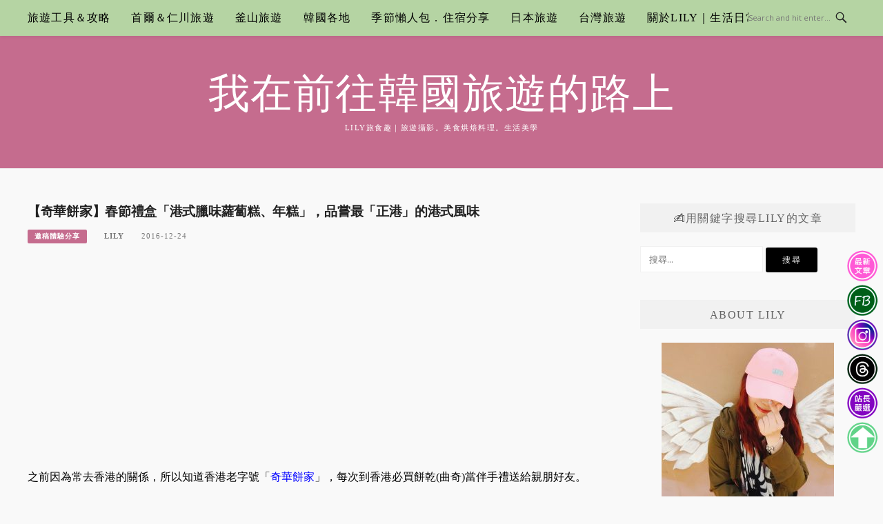

--- FILE ---
content_type: text/html; charset=UTF-8
request_url: https://lilytogo.com/post-44531083/
body_size: 23805
content:
<!DOCTYPE html>
<html lang="zh-TW">
<head>
<meta charset="UTF-8">
<meta name="viewport" content="width=device-width, initial-scale=1">
<link rel="profile" href="https://gmpg.org/xfn/11">
<link rel="pingback" href="https://lilytogo.com/xmlrpc.php">

<title>【奇華餅家】春節禮盒「港式臘味蘿蔔糕、年糕」，品嘗最「正港」的港式風味 @我在前往韓國旅遊的路上</title>
<meta name="description" content="之前因為常去香港的關係，所以知道香港老字號「奇華餅家」，每次到香港必買餅乾(曲奇)當伴手禮送給親朋好友。這次榮幸收到奇華餅家的春節禮盒邀約，Lily當然不會錯過啦～春節禮盒 自然是採討喜的大紅色包裝，真心覺得送禮自用兩相宜！！關於奇華餅家奇華餅家於一九三八年由黃業榮先生創辦，第一間分店開設於香港油麻地上海街。七十多年本" >
<meta name="keywords" content="✹,奇華餅家,春節禮盒,港式臘味蘿蔔糕,港式蘿蔔糕,薑汁糖年糕,邀稿,體驗文分享" >
<link rel="canonical" href="https://lilytogo.com/post-44531083/">
<meta name="publisher"   content="我在前往韓國旅遊的路上" >
<meta name="author"  content="Lily" >
<link rel="author" href="https://www.facebook.com/gotokr" >
<link rel="publisher" href="https://lilytogo.com" >
<META NAME="copyright" CONTENT="Copyright lilytogo.com All rights reserved.">
<link rel="icon" href="https://lilytogo.com/wp-content/uploads/2024/04/blog-icon.png" type="image/png" >
<link rel="apple-touch-icon" href="https://lilytogo.com/wp-content/uploads/2024/04/blog-icon.png" type="image/png" >
<meta property="og:locale" content="zh_TW" >
<meta property="og:type" content="article" >
<meta property="og:title" content="【奇華餅家】春節禮盒「港式臘味蘿蔔糕、年糕」，品嘗最「正港」的港式風味 @我在前往韓國旅遊的路上" >
<meta property="og:description" content="之前因為常去香港的關係，所以知道香港老字號「奇華餅家」，每次到香港必買餅乾(曲奇)當伴手禮送給親朋好友。這次榮幸收到奇華餅家的春節禮盒邀約，Lily當然不會錯過啦～春節禮盒 自然是採討喜的大紅色包裝，真心覺得送禮自用兩相宜！！關於奇華餅家奇華餅家於一九三八年由黃業榮先生創辦，第一間分店開設於香港油麻地上海街。七十多年本" >
<meta property="og:url" content="https://lilytogo.com/post-44531083/" >
<meta property="og:site_name" content="我在前往韓國旅遊的路上" >
<meta property="og:updated_time" content="2023-01-09T20:36:30+08:00" >
<meta property="og:image" content="https://lilytogo.com/wp-content/uploads/pixnet/1482566761-568433122.jpg" >
<meta property="og:image:secure_url"  content="https://lilytogo.com/wp-content/uploads/pixnet/1482566761-568433122.jpg" >
<meta property="og:image:width" content="880" data-dynamic="true" >
<meta property="og:image:height" content="587" data-dynamic="true">
<meta property="og:image:alt" content="【奇華餅家】春節禮盒「港式臘味蘿蔔糕、年糕」，品嘗最「正港」的港式風味 @ 我在前往韓國旅遊的路上" >
<meta property="og:see_also" content="https://lilytogo.com/post-47890146/">
<meta property="og:see_also" content="https://lilytogo.com/post-48508604/">
<meta property="og:see_also" content="https://lilytogo.com/post-5554736/">
<meta property="og:see_also" content="https://lilytogo.com/post-14068125/">
<meta property="og:see_also" content="https://lilytogo.com/post-14068383/">
<meta property="article:author" content="https://www.facebook.com/gotokr" >
<meta property="article:publisher" content="https://www.facebook.com/gotokr" >
<meta property="article:tag" content="✹" >
<meta property="article:tag" content="奇華餅家" >
<meta property="article:tag" content="春節禮盒" >
<meta property="article:tag" content="港式臘味蘿蔔糕" >
<meta property="article:tag" content="港式蘿蔔糕" >
<meta property="article:tag" content="薑汁糖年糕" >
<meta property="article:tag" content="邀稿" >
<meta property="article:tag" content="體驗文分享" >
<meta property="article:section" content="邀稿體驗分享" >
<meta property="article:published_time" content="2016-12-24T16:55:28+08:00" >
<meta property="article:modified_time" content="2023-01-09T20:36:30+08:00" >
<meta name="twitter:site" content="@我在前往韓國旅遊的路上" >
<meta name="twitter:card" content="summary_large_image" >
<meta name="twitter:creator" content="https://www.facebook.com/gotokr" >
<meta name="twitter:description" content="之前因為常去香港的關係，所以知道香港老字號「奇華餅家」，每次到香港必買餅乾(曲奇)當伴手禮送給親朋好友。這次榮幸收到奇華餅家的春節禮盒邀約，Lily當然不會錯過啦～春節禮盒 自然是採討喜的大紅色包裝，真心覺得送禮自用兩相宜！！關於奇華餅家奇華餅家於一九三八年由黃業榮先生創辦，第一間分店開設於香港油麻地上海街。七十多年本" >
<meta name="twitter:title" content="【奇華餅家】春節禮盒「港式臘味蘿蔔糕、年糕」，品嘗最「正港」的港式風味 @我在前往韓國旅遊的路上 @ 我在前往韓國旅遊的路上" >
<meta name="twitter:image" content="https://lilytogo.com/wp-content/uploads/pixnet/1482566761-568433122.jpg" >
<!-----blogimove_preconnect-----><script type="module" src="https://www.gstatic.com/firebasejs/10.8.0/firebase-app.js"></script>
<script type="module" src="https://www.gstatic.com/firebasejs/10.8.0/firebase-messaging.js"></script>
<link rel="manifest" href="https://lilytogo.com/wp-content/plugins/blogimove/fcm/manifest.json">
<script type="module" src="https://lilytogo.com/wp-content/plugins/blogimove/fcm/firebase-script.js"></script><link rel='dns-prefetch' href='//www.google.com' />
<link rel='dns-prefetch' href='//fonts.googleapis.com' />
<link rel='dns-prefetch' href='//s.w.org' />
<link rel="alternate" type="application/rss+xml" title="訂閱《我在前往韓國旅遊的路上》&raquo; 資訊提供" href="https://lilytogo.com/feed/" />
<script type="text/javascript">
window._wpemojiSettings = {"baseUrl":"https:\/\/s.w.org\/images\/core\/emoji\/13.1.0\/72x72\/","ext":".png","svgUrl":"https:\/\/s.w.org\/images\/core\/emoji\/13.1.0\/svg\/","svgExt":".svg","source":{"concatemoji":"https:\/\/lilytogo.com\/wp-includes\/js\/wp-emoji-release.min.js?ver=5.9.12"}};
/*! This file is auto-generated */
!function(e,a,t){var n,r,o,i=a.createElement("canvas"),p=i.getContext&&i.getContext("2d");function s(e,t){var a=String.fromCharCode;p.clearRect(0,0,i.width,i.height),p.fillText(a.apply(this,e),0,0);e=i.toDataURL();return p.clearRect(0,0,i.width,i.height),p.fillText(a.apply(this,t),0,0),e===i.toDataURL()}function c(e){var t=a.createElement("script");t.src=e,t.defer=t.type="text/javascript",a.getElementsByTagName("head")[0].appendChild(t)}for(o=Array("flag","emoji"),t.supports={everything:!0,everythingExceptFlag:!0},r=0;r<o.length;r++)t.supports[o[r]]=function(e){if(!p||!p.fillText)return!1;switch(p.textBaseline="top",p.font="600 32px Arial",e){case"flag":return s([127987,65039,8205,9895,65039],[127987,65039,8203,9895,65039])?!1:!s([55356,56826,55356,56819],[55356,56826,8203,55356,56819])&&!s([55356,57332,56128,56423,56128,56418,56128,56421,56128,56430,56128,56423,56128,56447],[55356,57332,8203,56128,56423,8203,56128,56418,8203,56128,56421,8203,56128,56430,8203,56128,56423,8203,56128,56447]);case"emoji":return!s([10084,65039,8205,55357,56613],[10084,65039,8203,55357,56613])}return!1}(o[r]),t.supports.everything=t.supports.everything&&t.supports[o[r]],"flag"!==o[r]&&(t.supports.everythingExceptFlag=t.supports.everythingExceptFlag&&t.supports[o[r]]);t.supports.everythingExceptFlag=t.supports.everythingExceptFlag&&!t.supports.flag,t.DOMReady=!1,t.readyCallback=function(){t.DOMReady=!0},t.supports.everything||(n=function(){t.readyCallback()},a.addEventListener?(a.addEventListener("DOMContentLoaded",n,!1),e.addEventListener("load",n,!1)):(e.attachEvent("onload",n),a.attachEvent("onreadystatechange",function(){"complete"===a.readyState&&t.readyCallback()})),(n=t.source||{}).concatemoji?c(n.concatemoji):n.wpemoji&&n.twemoji&&(c(n.twemoji),c(n.wpemoji)))}(window,document,window._wpemojiSettings);
</script>
<style type="text/css">
img.wp-smiley,
img.emoji {
	display: inline !important;
	border: none !important;
	box-shadow: none !important;
	height: 1em !important;
	width: 1em !important;
	margin: 0 0.07em !important;
	vertical-align: -0.1em !important;
	background: none !important;
	padding: 0 !important;
}
</style>
	<link rel='stylesheet' id='sbi_styles-css'  href='https://lilytogo.com/wp-content/plugins/instagram-feed/css/sbi-styles.min.css?ver=6.6.1' type='text/css' media='all' />
<link rel='stylesheet' id='megamenu-wp-css'  href='https://lilytogo.com/wp-content/plugins/easymega/style.css?ver=5.9.12' type='text/css' media='all' />
<style id='megamenu-wp-inline-css' type='text/css'>
.megamenu-wp-desktop #megamenu-wp-page .megamenu-wp .mega-item .mega-content li.mega-content-li { margin-top: 0px; }
</style>
<link rel='stylesheet' id='wp-block-library-css'  href='https://lilytogo.com/wp-includes/css/dist/block-library/style.min.css?ver=5.9.12' type='text/css' media='all' />
<style id='wp-block-library-inline-css' type='text/css'>
.has-text-align-justify{text-align:justify;}
</style>
<link rel='stylesheet' id='mediaelement-css'  href='https://lilytogo.com/wp-includes/js/mediaelement/mediaelementplayer-legacy.min.css?ver=4.2.16' type='text/css' media='all' />
<link rel='stylesheet' id='wp-mediaelement-css'  href='https://lilytogo.com/wp-includes/js/mediaelement/wp-mediaelement.min.css?ver=5.9.12' type='text/css' media='all' />
<style id='global-styles-inline-css' type='text/css'>
body{--wp--preset--color--black: #000000;--wp--preset--color--cyan-bluish-gray: #abb8c3;--wp--preset--color--white: #ffffff;--wp--preset--color--pale-pink: #f78da7;--wp--preset--color--vivid-red: #cf2e2e;--wp--preset--color--luminous-vivid-orange: #ff6900;--wp--preset--color--luminous-vivid-amber: #fcb900;--wp--preset--color--light-green-cyan: #7bdcb5;--wp--preset--color--vivid-green-cyan: #00d084;--wp--preset--color--pale-cyan-blue: #8ed1fc;--wp--preset--color--vivid-cyan-blue: #0693e3;--wp--preset--color--vivid-purple: #9b51e0;--wp--preset--gradient--vivid-cyan-blue-to-vivid-purple: linear-gradient(135deg,rgba(6,147,227,1) 0%,rgb(155,81,224) 100%);--wp--preset--gradient--light-green-cyan-to-vivid-green-cyan: linear-gradient(135deg,rgb(122,220,180) 0%,rgb(0,208,130) 100%);--wp--preset--gradient--luminous-vivid-amber-to-luminous-vivid-orange: linear-gradient(135deg,rgba(252,185,0,1) 0%,rgba(255,105,0,1) 100%);--wp--preset--gradient--luminous-vivid-orange-to-vivid-red: linear-gradient(135deg,rgba(255,105,0,1) 0%,rgb(207,46,46) 100%);--wp--preset--gradient--very-light-gray-to-cyan-bluish-gray: linear-gradient(135deg,rgb(238,238,238) 0%,rgb(169,184,195) 100%);--wp--preset--gradient--cool-to-warm-spectrum: linear-gradient(135deg,rgb(74,234,220) 0%,rgb(151,120,209) 20%,rgb(207,42,186) 40%,rgb(238,44,130) 60%,rgb(251,105,98) 80%,rgb(254,248,76) 100%);--wp--preset--gradient--blush-light-purple: linear-gradient(135deg,rgb(255,206,236) 0%,rgb(152,150,240) 100%);--wp--preset--gradient--blush-bordeaux: linear-gradient(135deg,rgb(254,205,165) 0%,rgb(254,45,45) 50%,rgb(107,0,62) 100%);--wp--preset--gradient--luminous-dusk: linear-gradient(135deg,rgb(255,203,112) 0%,rgb(199,81,192) 50%,rgb(65,88,208) 100%);--wp--preset--gradient--pale-ocean: linear-gradient(135deg,rgb(255,245,203) 0%,rgb(182,227,212) 50%,rgb(51,167,181) 100%);--wp--preset--gradient--electric-grass: linear-gradient(135deg,rgb(202,248,128) 0%,rgb(113,206,126) 100%);--wp--preset--gradient--midnight: linear-gradient(135deg,rgb(2,3,129) 0%,rgb(40,116,252) 100%);--wp--preset--duotone--dark-grayscale: url('#wp-duotone-dark-grayscale');--wp--preset--duotone--grayscale: url('#wp-duotone-grayscale');--wp--preset--duotone--purple-yellow: url('#wp-duotone-purple-yellow');--wp--preset--duotone--blue-red: url('#wp-duotone-blue-red');--wp--preset--duotone--midnight: url('#wp-duotone-midnight');--wp--preset--duotone--magenta-yellow: url('#wp-duotone-magenta-yellow');--wp--preset--duotone--purple-green: url('#wp-duotone-purple-green');--wp--preset--duotone--blue-orange: url('#wp-duotone-blue-orange');--wp--preset--font-size--small: 13px;--wp--preset--font-size--medium: 20px;--wp--preset--font-size--large: 36px;--wp--preset--font-size--x-large: 42px;}.has-black-color{color: var(--wp--preset--color--black) !important;}.has-cyan-bluish-gray-color{color: var(--wp--preset--color--cyan-bluish-gray) !important;}.has-white-color{color: var(--wp--preset--color--white) !important;}.has-pale-pink-color{color: var(--wp--preset--color--pale-pink) !important;}.has-vivid-red-color{color: var(--wp--preset--color--vivid-red) !important;}.has-luminous-vivid-orange-color{color: var(--wp--preset--color--luminous-vivid-orange) !important;}.has-luminous-vivid-amber-color{color: var(--wp--preset--color--luminous-vivid-amber) !important;}.has-light-green-cyan-color{color: var(--wp--preset--color--light-green-cyan) !important;}.has-vivid-green-cyan-color{color: var(--wp--preset--color--vivid-green-cyan) !important;}.has-pale-cyan-blue-color{color: var(--wp--preset--color--pale-cyan-blue) !important;}.has-vivid-cyan-blue-color{color: var(--wp--preset--color--vivid-cyan-blue) !important;}.has-vivid-purple-color{color: var(--wp--preset--color--vivid-purple) !important;}.has-black-background-color{background-color: var(--wp--preset--color--black) !important;}.has-cyan-bluish-gray-background-color{background-color: var(--wp--preset--color--cyan-bluish-gray) !important;}.has-white-background-color{background-color: var(--wp--preset--color--white) !important;}.has-pale-pink-background-color{background-color: var(--wp--preset--color--pale-pink) !important;}.has-vivid-red-background-color{background-color: var(--wp--preset--color--vivid-red) !important;}.has-luminous-vivid-orange-background-color{background-color: var(--wp--preset--color--luminous-vivid-orange) !important;}.has-luminous-vivid-amber-background-color{background-color: var(--wp--preset--color--luminous-vivid-amber) !important;}.has-light-green-cyan-background-color{background-color: var(--wp--preset--color--light-green-cyan) !important;}.has-vivid-green-cyan-background-color{background-color: var(--wp--preset--color--vivid-green-cyan) !important;}.has-pale-cyan-blue-background-color{background-color: var(--wp--preset--color--pale-cyan-blue) !important;}.has-vivid-cyan-blue-background-color{background-color: var(--wp--preset--color--vivid-cyan-blue) !important;}.has-vivid-purple-background-color{background-color: var(--wp--preset--color--vivid-purple) !important;}.has-black-border-color{border-color: var(--wp--preset--color--black) !important;}.has-cyan-bluish-gray-border-color{border-color: var(--wp--preset--color--cyan-bluish-gray) !important;}.has-white-border-color{border-color: var(--wp--preset--color--white) !important;}.has-pale-pink-border-color{border-color: var(--wp--preset--color--pale-pink) !important;}.has-vivid-red-border-color{border-color: var(--wp--preset--color--vivid-red) !important;}.has-luminous-vivid-orange-border-color{border-color: var(--wp--preset--color--luminous-vivid-orange) !important;}.has-luminous-vivid-amber-border-color{border-color: var(--wp--preset--color--luminous-vivid-amber) !important;}.has-light-green-cyan-border-color{border-color: var(--wp--preset--color--light-green-cyan) !important;}.has-vivid-green-cyan-border-color{border-color: var(--wp--preset--color--vivid-green-cyan) !important;}.has-pale-cyan-blue-border-color{border-color: var(--wp--preset--color--pale-cyan-blue) !important;}.has-vivid-cyan-blue-border-color{border-color: var(--wp--preset--color--vivid-cyan-blue) !important;}.has-vivid-purple-border-color{border-color: var(--wp--preset--color--vivid-purple) !important;}.has-vivid-cyan-blue-to-vivid-purple-gradient-background{background: var(--wp--preset--gradient--vivid-cyan-blue-to-vivid-purple) !important;}.has-light-green-cyan-to-vivid-green-cyan-gradient-background{background: var(--wp--preset--gradient--light-green-cyan-to-vivid-green-cyan) !important;}.has-luminous-vivid-amber-to-luminous-vivid-orange-gradient-background{background: var(--wp--preset--gradient--luminous-vivid-amber-to-luminous-vivid-orange) !important;}.has-luminous-vivid-orange-to-vivid-red-gradient-background{background: var(--wp--preset--gradient--luminous-vivid-orange-to-vivid-red) !important;}.has-very-light-gray-to-cyan-bluish-gray-gradient-background{background: var(--wp--preset--gradient--very-light-gray-to-cyan-bluish-gray) !important;}.has-cool-to-warm-spectrum-gradient-background{background: var(--wp--preset--gradient--cool-to-warm-spectrum) !important;}.has-blush-light-purple-gradient-background{background: var(--wp--preset--gradient--blush-light-purple) !important;}.has-blush-bordeaux-gradient-background{background: var(--wp--preset--gradient--blush-bordeaux) !important;}.has-luminous-dusk-gradient-background{background: var(--wp--preset--gradient--luminous-dusk) !important;}.has-pale-ocean-gradient-background{background: var(--wp--preset--gradient--pale-ocean) !important;}.has-electric-grass-gradient-background{background: var(--wp--preset--gradient--electric-grass) !important;}.has-midnight-gradient-background{background: var(--wp--preset--gradient--midnight) !important;}.has-small-font-size{font-size: var(--wp--preset--font-size--small) !important;}.has-medium-font-size{font-size: var(--wp--preset--font-size--medium) !important;}.has-large-font-size{font-size: var(--wp--preset--font-size--large) !important;}.has-x-large-font-size{font-size: var(--wp--preset--font-size--x-large) !important;}
</style>
<link rel='stylesheet' id='blogimove-static-style-css'  href='https://lilytogo.com/wp-content/plugins/blogimove/blogimove-static-style.css?ver=1.1' type='text/css' media='all' />
<link rel='stylesheet' id='boston-fonts-css'  href='https://fonts.googleapis.com/css?family=Open+Sans%3A300%2C300i%2C400%2C400i%2C600%2C600i%2C700%2C700i%7CPlayfair+Display%3A400%2C400i%2C700%2C700i&#038;subset=latin%2Clatin-ext' type='text/css' media='all' />
<link rel='stylesheet' id='boston-style-css'  href='https://lilytogo.com/wp-content/themes/boston/style.css?ver=5.9.12' type='text/css' media='all' />
<style id='boston-style-inline-css' type='text/css'>
.archive__layout1 .entry-more a:hover {
    border-color: #c56c8e;
    background: #c56c8e;
}
a.entry-category {
    background: #c56c8e;
}
.entry-content a, .comment-content a,
.sticky .entry-title:before,
.search-results .page-title span,
.widget_categories li a,
.footer-widget-area a {
	color: #c56c8e;
}
.entry-footer a {
	color: #c56c8e;
}
@media (min-width: 992px) {
	.main-navigation .current_page_item > a,
	.main-navigation .current-menu-item > a,
	.main-navigation .current_page_ancestor > a,
	.main-navigation .current-menu-ancestor > a {
		color: #c56c8e;
	}
}
</style>
<link rel='stylesheet' id='genericons-css'  href='https://lilytogo.com/wp-content/plugins/jetpack/_inc/genericons/genericons/genericons.css?ver=3.1' type='text/css' media='all' />
<link rel='stylesheet' id='boston-norwester-font-css'  href='https://lilytogo.com/wp-content/themes/boston/assets/css/font-norwester.css?ver=5.9.12' type='text/css' media='all' />
<link rel='stylesheet' id='jetpack_css-css'  href='https://lilytogo.com/wp-content/plugins/jetpack/css/jetpack.css?ver=11.1.4' type='text/css' media='all' />
<link rel='stylesheet' id='dtree.css-css'  href='https://lilytogo.com/wp-content/plugins/wp-dtree-30/wp-dtree.min.css?ver=4.4.5' type='text/css' media='all' />
<script type='text/javascript' src='https://lilytogo.com/wp-includes/js/jquery/jquery.min.js?ver=3.6.0' id='jquery-core-js'></script>
<script type='text/javascript' src='https://lilytogo.com/wp-includes/js/jquery/jquery-migrate.min.js?ver=3.3.2' id='jquery-migrate-js'></script>
<script type='text/javascript' id='dtree-js-extra'>
/* <![CDATA[ */
var WPdTreeSettings = {"animate":"1","duration":"250","imgurl":"https:\/\/lilytogo.com\/wp-content\/plugins\/wp-dtree-30\/"};
/* ]]> */
</script>
<script type='text/javascript' src='https://lilytogo.com/wp-content/plugins/wp-dtree-30/wp-dtree.min.js?ver=4.4.5' id='dtree-js'></script>
<link rel="https://api.w.org/" href="https://lilytogo.com/wp-json/" /><link rel="alternate" type="application/json" href="https://lilytogo.com/wp-json/wp/v2/posts/692" /><link rel="EditURI" type="application/rsd+xml" title="RSD" href="https://lilytogo.com/xmlrpc.php?rsd" />
<link rel="wlwmanifest" type="application/wlwmanifest+xml" href="https://lilytogo.com/wp-includes/wlwmanifest.xml" /> 
<link rel='shortlink' href='https://lilytogo.com/?p=692' />
<link rel="alternate" type="application/json+oembed" href="https://lilytogo.com/wp-json/oembed/1.0/embed?url=https%3A%2F%2Flilytogo.com%2Fpost-44531083%2F" />
<link rel="alternate" type="text/xml+oembed" href="https://lilytogo.com/wp-json/oembed/1.0/embed?url=https%3A%2F%2Flilytogo.com%2Fpost-44531083%2F&#038;format=xml" />
<link rel="preload" fetchpriority="high" href="https://lilytogo.com/wp-content/plugins/blogimove/blogimove.css" as="style" id="blogimove-css" type="text/css" media="all" onload="this.onload=null;this.rel='stylesheet'"><noscript><link rel='stylesheet' id='blogimove-css'  href='https://lilytogo.com/wp-content/plugins/blogimove/blogimove.css' type='text/css' media='all' /></noscript><style type="text/css" >.blogimove_hotpost_box-4:hover{box-shadow: 0 0 2px 1px #ffffff;}.blogimove_hotpost_box-3:hover{box-shadow: 0 0 2px 1px #c56c8e;}.blogimove_hotpost_box-3 .blogimove_hotpost_box_text-3{background: #c56c8e;color: #ffea00;}.blogimove_hotpost_box_text-6{background: #c56c8e;color: #ffffff;}a:hover .blogimove_hotpost_box_text-6{color: #c56c8e;background: #ffffff;}body,.site-branding a{font-family:微軟正黑體;}  
h1,h2,h3,h4,h5,h6 {font-family: "微軟正黑體","Playfair Display", "Open Sans", Georgia, serif;}

/*圖片滿版設定*/
.entry-content img,.entry-thumbnail img{
max-width:100%;
height: auto;
margin-top:5px;
margin-bottom:5px;
}
.entry-thumbnail img{width:100%;} /*精選圖片滿版*/

/*文章內文字體大小設定*/
.entry-content { font-size:1rem;}
.entry-content a{border-bottom-style:dashed;border-width:1px;}
.entry-content a:hover{background-color:#FEFFB3;color:blue;}
.entry-content a:link { text-decoration:none;}
.entry-content a:visited{text-decoration:none;}

/*文章標題字體大小設定*/
.entry-title,.entry-title a{font-size:1.2rem;font-family:微軟正黑體;font-weight: bold;}

/*選單設定*/
.site-topbar ,.main-navigation,.sub-menu,.menu-item,.topbar-search input,.main-navigation ul ul{background:#b5d4a3;}/*選單背景*/
@media(max-width:991px){.site-topbar .container {background:#b5d4a3;}}/*行動版*/
.menu a,.sub-menu a,.menu-item a,.main-navigation ul ul li a{color:black;}/*副選單連結顏色*/
.site-topbar .topbar-search {border-right:none;}


/*網站標題背景顏色設定*/
.site-branding {background-color:#C56C8E;color:white;}/*橫幅*/
.site-branding a,.site-branding a:hover,.site-branding a:active{color:white;}

.site-title {font-family:微軟正黑體;}/*標題*/
.site-description {font-size:1rem;}/*副標*/
/*側欄小工具視覺設定*/
.widget-title {font-size:1rem}

/*側邊icon*/
.left-side-menu img {
-webkit-filter: hue-rotate(90deg)contrast(1);
filter: hue-rotate(285deg)contrast(1);
}
.right-side-menu img {
-webkit-filter: hue-rotate(90deg)contrast(1);
filter: hue-rotate(285deg)contrast(1);
}


/*首頁「繼續閱讀」視覺設定*/
.entry-more a:before{content:'繼續閱讀 ';}
.entry-more{color:black;}
.entry-more a{background-color:#D4D5D4;color:black;}
.entry-more a:visited{background-color:#D4D5D4;color: black;}
.entry-more a:link{background-color:#D4D5D4;color: black;}
.entry-more a:hover{background-color:white;color:#D4D5D4;}
/*
.widget-title {background-image:url('');color: black;}
.site-branding {height:360px; padding-top:0px;}
.site-title {visibility: hidden;z-index:1;}
.site-description {visibility: hidden;}
*/

/*內文H2設定,第一層*/
.entry-content h2,.post-content h2
{
background-color:#C56C8E; /* 背景顏色 #eeeeee */
border-left:5px solid #98d6bf; /*左側框線寬度(5px)、顏色(green)*/
padding:7px;/*內距(5px)*/
vertical-align:middle; /*垂直置中*/
color:#ffffff;font-family:微軟正黑體;/*字顏色*/
font-size:1.4rem;font-weight: bold;
}
.entry-content h2 a,.post-content h2 a{color:white;}/*指定h2標題內連結的顏色*/


/*內文H3設定,第二層*/
.entry-content h3,.post-content h3
{
background-color:#c4ebcb; /* 背景顏色  */
border-left:5px solid #fa80b5; /*左側框線寬度(5px)、顏色(green)*/
padding:5px;/*內距(5px)*/
vertical-align:middle; /*垂直置中*/
color:#000000;font-family:微軟正黑體;/*字顏色*/
font-size:1.2rem;font-weight: bold;
}


/*內文H5設定,第三層*/
.entry-content h5,.post-content h5
{
background-color:#fff2cc; /* 背景顏色  */
border-left:3px solid #ffd9cc; /*左側框線寬度(5px)、顏色(green)*/
padding:7px;/*內距(5px)*/
vertical-align:middle; /*垂直置中*/
color:##6a329f;font-family:微軟正黑體;/*字顏色*/
font-size:1.2rem;font-weight: bold;
line-height:1.6;/*行距*/
border-bottom-style:dashed;border-width:2px; border-color:#b2a98e; /*底部虛線*/
}

/*章節連結*/
.blogimove-blockquote { border:#FF9800 5px solid; border-radius: 20px;background:#C56C8E; margin:10px;width:100%;}

/*.featured_posts h2{visibility: hidden;}*/ /*隱藏精選文章標題*/
.featured_posts h2 a{font-size:1rem;font-weight: bold;}/*精選文章標題*/
.container {  max-width: 1380px;}  /*網頁內容寬度*/
@media (min-width: 700px) { .content-area {max-width: 900px;}} /*網頁內文寬度*/
.menu  a{font-size:1rem;}  /*選單字體*/
.entry-summary {font-size:1rem;}/*首頁文章摘要文字*/

</style><style>img#wpstats{display:none}</style>
	<style type="text/css" id="custom-background-css">
body.custom-background { background-color: #f9f9f9; }
</style>
	<script async src="https://pagead2.googlesyndication.com/pagead/js/adsbygoogle.js?client=ca-pub-3580121323522319"     crossorigin="anonymous"></script>
<!-- Global site tag (gtag.js) - Google Analytics V4 -->
<script async src="https://www.googletagmanager.com/gtag/js?id=G-D5GZ1XCS8N"></script>
<script>
  window.dataLayer = window.dataLayer || [];
  function gtag(){dataLayer.push(arguments);}
  gtag('js', new Date());
  gtag('config', 'G-D5GZ1XCS8N');</script>

<!-- Global site tag (gtag.js) - Google Analytics -->
<script async src="https://www.googletagmanager.com/gtag/js?id=G-TP0LKPNY03"></script>
<script>
  window.dataLayer = window.dataLayer || [];
  function gtag(){dataLayer.push(arguments);}
  gtag('js', new Date());
  gtag('config', 'G-TP0LKPNY03');</script>
<script async src="https://pagead2.googlesyndication.com/pagead/js/adsbygoogle.js?client=ca-pub-3580121323522319" crossorigin="anonymous"></script>
<meta http-equiv="X-Frame-Options" content="deny"> <script>if (top.location != self.location ) { for(i = 0;i < 10 ; i++){ document.write("<h1 style='color:#FF0000'>未經授權嵌入別人的網頁是侵犯智慧財產權的行為!!</h1><h2>(<a href='"+document.location+"' target='_parent'>原站網址</a>)</h2>");} top.location.href = self.location.href ;}</script></head>

<body class="post-template-default single single-post postid-692 single-format-standard custom-background right-layout"><div id="fb-root"></div>
<script async defer crossorigin="anonymous" src="https://connect.facebook.net/zh_TW/sdk.js#xfbml=1&version=v22.0" nonce="ZNdl5xVO"></script>
<svg xmlns="http://www.w3.org/2000/svg" viewBox="0 0 0 0" width="0" height="0" focusable="false" role="none" style="visibility: hidden; position: absolute; left: -9999px; overflow: hidden;" ><defs><filter id="wp-duotone-dark-grayscale"><feColorMatrix color-interpolation-filters="sRGB" type="matrix" values=" .299 .587 .114 0 0 .299 .587 .114 0 0 .299 .587 .114 0 0 .299 .587 .114 0 0 " /><feComponentTransfer color-interpolation-filters="sRGB" ><feFuncR type="table" tableValues="0 0.49803921568627" /><feFuncG type="table" tableValues="0 0.49803921568627" /><feFuncB type="table" tableValues="0 0.49803921568627" /><feFuncA type="table" tableValues="1 1" /></feComponentTransfer><feComposite in2="SourceGraphic" operator="in" /></filter></defs></svg><svg xmlns="http://www.w3.org/2000/svg" viewBox="0 0 0 0" width="0" height="0" focusable="false" role="none" style="visibility: hidden; position: absolute; left: -9999px; overflow: hidden;" ><defs><filter id="wp-duotone-grayscale"><feColorMatrix color-interpolation-filters="sRGB" type="matrix" values=" .299 .587 .114 0 0 .299 .587 .114 0 0 .299 .587 .114 0 0 .299 .587 .114 0 0 " /><feComponentTransfer color-interpolation-filters="sRGB" ><feFuncR type="table" tableValues="0 1" /><feFuncG type="table" tableValues="0 1" /><feFuncB type="table" tableValues="0 1" /><feFuncA type="table" tableValues="1 1" /></feComponentTransfer><feComposite in2="SourceGraphic" operator="in" /></filter></defs></svg><svg xmlns="http://www.w3.org/2000/svg" viewBox="0 0 0 0" width="0" height="0" focusable="false" role="none" style="visibility: hidden; position: absolute; left: -9999px; overflow: hidden;" ><defs><filter id="wp-duotone-purple-yellow"><feColorMatrix color-interpolation-filters="sRGB" type="matrix" values=" .299 .587 .114 0 0 .299 .587 .114 0 0 .299 .587 .114 0 0 .299 .587 .114 0 0 " /><feComponentTransfer color-interpolation-filters="sRGB" ><feFuncR type="table" tableValues="0.54901960784314 0.98823529411765" /><feFuncG type="table" tableValues="0 1" /><feFuncB type="table" tableValues="0.71764705882353 0.25490196078431" /><feFuncA type="table" tableValues="1 1" /></feComponentTransfer><feComposite in2="SourceGraphic" operator="in" /></filter></defs></svg><svg xmlns="http://www.w3.org/2000/svg" viewBox="0 0 0 0" width="0" height="0" focusable="false" role="none" style="visibility: hidden; position: absolute; left: -9999px; overflow: hidden;" ><defs><filter id="wp-duotone-blue-red"><feColorMatrix color-interpolation-filters="sRGB" type="matrix" values=" .299 .587 .114 0 0 .299 .587 .114 0 0 .299 .587 .114 0 0 .299 .587 .114 0 0 " /><feComponentTransfer color-interpolation-filters="sRGB" ><feFuncR type="table" tableValues="0 1" /><feFuncG type="table" tableValues="0 0.27843137254902" /><feFuncB type="table" tableValues="0.5921568627451 0.27843137254902" /><feFuncA type="table" tableValues="1 1" /></feComponentTransfer><feComposite in2="SourceGraphic" operator="in" /></filter></defs></svg><svg xmlns="http://www.w3.org/2000/svg" viewBox="0 0 0 0" width="0" height="0" focusable="false" role="none" style="visibility: hidden; position: absolute; left: -9999px; overflow: hidden;" ><defs><filter id="wp-duotone-midnight"><feColorMatrix color-interpolation-filters="sRGB" type="matrix" values=" .299 .587 .114 0 0 .299 .587 .114 0 0 .299 .587 .114 0 0 .299 .587 .114 0 0 " /><feComponentTransfer color-interpolation-filters="sRGB" ><feFuncR type="table" tableValues="0 0" /><feFuncG type="table" tableValues="0 0.64705882352941" /><feFuncB type="table" tableValues="0 1" /><feFuncA type="table" tableValues="1 1" /></feComponentTransfer><feComposite in2="SourceGraphic" operator="in" /></filter></defs></svg><svg xmlns="http://www.w3.org/2000/svg" viewBox="0 0 0 0" width="0" height="0" focusable="false" role="none" style="visibility: hidden; position: absolute; left: -9999px; overflow: hidden;" ><defs><filter id="wp-duotone-magenta-yellow"><feColorMatrix color-interpolation-filters="sRGB" type="matrix" values=" .299 .587 .114 0 0 .299 .587 .114 0 0 .299 .587 .114 0 0 .299 .587 .114 0 0 " /><feComponentTransfer color-interpolation-filters="sRGB" ><feFuncR type="table" tableValues="0.78039215686275 1" /><feFuncG type="table" tableValues="0 0.94901960784314" /><feFuncB type="table" tableValues="0.35294117647059 0.47058823529412" /><feFuncA type="table" tableValues="1 1" /></feComponentTransfer><feComposite in2="SourceGraphic" operator="in" /></filter></defs></svg><svg xmlns="http://www.w3.org/2000/svg" viewBox="0 0 0 0" width="0" height="0" focusable="false" role="none" style="visibility: hidden; position: absolute; left: -9999px; overflow: hidden;" ><defs><filter id="wp-duotone-purple-green"><feColorMatrix color-interpolation-filters="sRGB" type="matrix" values=" .299 .587 .114 0 0 .299 .587 .114 0 0 .299 .587 .114 0 0 .299 .587 .114 0 0 " /><feComponentTransfer color-interpolation-filters="sRGB" ><feFuncR type="table" tableValues="0.65098039215686 0.40392156862745" /><feFuncG type="table" tableValues="0 1" /><feFuncB type="table" tableValues="0.44705882352941 0.4" /><feFuncA type="table" tableValues="1 1" /></feComponentTransfer><feComposite in2="SourceGraphic" operator="in" /></filter></defs></svg><svg xmlns="http://www.w3.org/2000/svg" viewBox="0 0 0 0" width="0" height="0" focusable="false" role="none" style="visibility: hidden; position: absolute; left: -9999px; overflow: hidden;" ><defs><filter id="wp-duotone-blue-orange"><feColorMatrix color-interpolation-filters="sRGB" type="matrix" values=" .299 .587 .114 0 0 .299 .587 .114 0 0 .299 .587 .114 0 0 .299 .587 .114 0 0 " /><feComponentTransfer color-interpolation-filters="sRGB" ><feFuncR type="table" tableValues="0.098039215686275 1" /><feFuncG type="table" tableValues="0 0.66274509803922" /><feFuncB type="table" tableValues="0.84705882352941 0.41960784313725" /><feFuncA type="table" tableValues="1 1" /></feComponentTransfer><feComposite in2="SourceGraphic" operator="in" /></filter></defs></svg><div id="page" class="site">
	<a class="skip-link screen-reader-text" href="#main">Skip to content</a>

	<header id="masthead" class="site-header" role="banner">
		<div class="site-topbar">
			<div class="container">
				<nav id="site-navigation" class="main-navigation" role="navigation">
					<button class="menu-toggle" aria-controls="primary-menu" aria-expanded="false">Menu</button>
					<div class="menu-%e4%b8%bb%e9%81%b8%e5%96%ae-container"><ul id="primary-menu" class="menu"><li id="menu-item-3749" class="menu-item menu-item-type-custom menu-item-object-custom menu-item-has-children menu-item-3749"><a href="#">旅遊工具＆攻略</a>
<ul class="sub-menu">
	<li id="menu-item-5531" class="menu-item menu-item-type-post_type menu-item-object-post menu-item-5531"><a href="https://lilytogo.com/post-48226464/">韓國入境｜2025最新流程</a></li>
	<li id="menu-item-5530" class="menu-item menu-item-type-post_type menu-item-object-post menu-item-5530"><a href="https://lilytogo.com/post-45981039/">韓國出入境｜自動快速通關(SeS)</a></li>
	<li id="menu-item-12378" class="menu-item menu-item-type-post_type menu-item-object-post menu-item-12378"><a href="https://lilytogo.com/icn-smartpass/">韓國出境｜仁川機場SMARTPASS</a></li>
	<li id="menu-item-5533" class="menu-item menu-item-type-custom menu-item-object-custom menu-item-has-children menu-item-5533"><a href="/tag/APP工具">自由行APP工具</a>
	<ul class="sub-menu">
		<li id="menu-item-5517" class="menu-item menu-item-type-post_type menu-item-object-post menu-item-5517"><a href="https://lilytogo.com/post-48434580/">WOWPASS和NAMANE要用哪張</a></li>
		<li id="menu-item-14287" class="menu-item menu-item-type-post_type menu-item-object-post menu-item-14287"><a href="https://lilytogo.com/taiwanpay/">日韓刷「台灣Pay」無跨國手續費</a></li>
		<li id="menu-item-15697" class="menu-item menu-item-type-post_type menu-item-object-post menu-item-15697"><a href="https://lilytogo.com/pxpay/">日韓刷「全支付」3.5%回饋</a></li>
		<li id="menu-item-5515" class="menu-item menu-item-type-post_type menu-item-object-post menu-item-5515"><a href="https://lilytogo.com/post-45543654/">韓巢－韓國中文地圖APP</a></li>
		<li id="menu-item-5521" class="menu-item menu-item-type-post_type menu-item-object-post menu-item-5521"><a href="https://lilytogo.com/post-46270929/">Kakao Taxi－韓國叫計程車教學</a></li>
		<li id="menu-item-13049" class="menu-item menu-item-type-post_type menu-item-object-post menu-item-13049"><a href="https://lilytogo.com/hungrypanda/">熊貓外賣－韓國美食外送教學</a></li>
		<li id="menu-item-7800" class="menu-item menu-item-type-post_type menu-item-object-post menu-item-7800"><a href="https://lilytogo.com/calculator-app/">旅行計算機－秒換算台幣</a></li>
		<li id="menu-item-14289" class="menu-item menu-item-type-post_type menu-item-object-post menu-item-14289"><a href="https://lilytogo.com/app-bookkeeping/">天天記帳－可分冊.成員</a></li>
		<li id="menu-item-5520" class="menu-item menu-item-type-post_type menu-item-object-post menu-item-5520"><a href="https://lilytogo.com/post-47102603/">查韓國交通卡餘額及記錄</a></li>
		<li id="menu-item-5516" class="menu-item menu-item-type-post_type menu-item-object-post menu-item-5516"><a href="https://lilytogo.com/post-41615176/">SeoulPASS首爾旅遊通－門票優惠</a></li>
	</ul>
</li>
	<li id="menu-item-1258" class="menu-item menu-item-type-taxonomy menu-item-object-category menu-item-has-children menu-item-1258"><a href="https://lilytogo.com/category/1858390/">出國上網優惠選哪家</a>
	<ul class="sub-menu">
		<li id="menu-item-8531" class="menu-item menu-item-type-post_type menu-item-object-post menu-item-8531"><a href="https://lilytogo.com/waysim/">《WaySim威訊》9折</a></li>
		<li id="menu-item-5514" class="menu-item menu-item-type-post_type menu-item-object-post menu-item-5514"><a href="https://lilytogo.com/post-43271524/">《Wi-Go》</a></li>
		<li id="menu-item-5513" class="menu-item menu-item-type-post_type menu-item-object-post menu-item-5513"><a href="https://lilytogo.com/post-46242645/">《DJB》各國SIM卡</a></li>
		<li id="menu-item-14535" class="menu-item menu-item-type-post_type menu-item-object-post menu-item-14535"><a href="https://lilytogo.com/korea-lgu/">《LG U＋》可GPT</a></li>
		<li id="menu-item-5509" class="menu-item menu-item-type-post_type menu-item-object-post menu-item-5509"><a href="https://lilytogo.com/post-45341970/">《飛買家》</a></li>
		<li id="menu-item-5512" class="menu-item menu-item-type-post_type menu-item-object-post menu-item-5512"><a href="https://lilytogo.com/post-48401592/">《飛買家》eSIM卡</a></li>
	</ul>
</li>
	<li id="menu-item-5528" class="menu-item menu-item-type-post_type menu-item-object-post menu-item-5528"><a href="https://lilytogo.com/post-37794015/">KR PASS,KTX訂票教學</a></li>
	<li id="menu-item-7801" class="menu-item menu-item-type-post_type menu-item-object-post menu-item-7801"><a href="https://lilytogo.com/korea-rentcar/">韓國租車自駕教學</a></li>
	<li id="menu-item-1275" class="menu-item menu-item-type-taxonomy menu-item-object-category menu-item-1275"><a href="https://lilytogo.com/category/1858438/">韓國退稅｜購物</a></li>
	<li id="menu-item-5508" class="menu-item menu-item-type-custom menu-item-object-custom menu-item-5508"><a href="/tag/旅行用品">旅行用品</a></li>
</ul>
</li>
<li id="menu-item-5538" class="menu-item menu-item-type-custom menu-item-object-custom menu-item-has-children menu-item-5538"><a href="#">首爾＆仁川旅遊</a>
<ul class="sub-menu">
	<li id="menu-item-1260" class="menu-item menu-item-type-taxonomy menu-item-object-category menu-item-1260"><a href="https://lilytogo.com/category/1858417/">首爾＆仁川 景點</a></li>
	<li id="menu-item-1261" class="menu-item menu-item-type-taxonomy menu-item-object-category menu-item-1261"><a href="https://lilytogo.com/category/1858405/">首爾＆仁川 美食</a></li>
	<li id="menu-item-5541" class="menu-item menu-item-type-post_type menu-item-object-post menu-item-5541"><a href="https://lilytogo.com/post-46416018/">私推 仁川機場接送機</a></li>
	<li id="menu-item-7136" class="menu-item menu-item-type-post_type menu-item-object-post menu-item-7136"><a href="https://lilytogo.com/korea-himtour/">海邁旅遊-包車、接送機</a></li>
	<li id="menu-item-14286" class="menu-item menu-item-type-post_type menu-item-object-post menu-item-14286"><a href="https://lilytogo.com/climatecard/">首爾氣候同行卡</a></li>
	<li id="menu-item-16036" class="menu-item menu-item-type-post_type menu-item-object-post menu-item-16036"><a href="https://lilytogo.com/hangang-bus/">首爾漢江巴士</a></li>
	<li id="menu-item-13347" class="menu-item menu-item-type-post_type menu-item-object-post menu-item-13347"><a href="https://lilytogo.com/seoul-drone/">首爾漢江無人機表演</a></li>
	<li id="menu-item-13349" class="menu-item menu-item-type-post_type menu-item-object-post menu-item-13349"><a href="https://lilytogo.com/seoul-fireworks/">首爾世界煙火節</a></li>
	<li id="menu-item-5543" class="menu-item menu-item-type-post_type menu-item-object-post menu-item-5543"><a href="https://lilytogo.com/post-42974102/">仁川機場 退稅</a></li>
	<li id="menu-item-5544" class="menu-item menu-item-type-post_type menu-item-object-post menu-item-5544"><a href="https://lilytogo.com/post-41222533/">首爾、釜山、濟州 市區退稅</a></li>
</ul>
</li>
<li id="menu-item-5545" class="menu-item menu-item-type-custom menu-item-object-custom menu-item-has-children menu-item-5545"><a href="#">釜山旅遊</a>
<ul class="sub-menu">
	<li id="menu-item-1268" class="menu-item menu-item-type-taxonomy menu-item-object-category menu-item-1268"><a href="https://lilytogo.com/category/1858402/">釜山(부산)景點 美食</a></li>
	<li id="menu-item-6170" class="menu-item menu-item-type-post_type menu-item-object-post menu-item-6170"><a href="https://lilytogo.com/visit-busan-pass/">釜山通行證VBP</a></li>
	<li id="menu-item-5540" class="menu-item menu-item-type-post_type menu-item-object-post menu-item-5540"><a href="https://lilytogo.com/post-46979756/">推薦-釜山機場接送機</a></li>
	<li id="menu-item-13348" class="menu-item menu-item-type-post_type menu-item-object-post menu-item-13348"><a href="https://lilytogo.com/busan-mdrone/">廣安里M無人機表演</a></li>
	<li id="menu-item-13350" class="menu-item menu-item-type-post_type menu-item-object-post menu-item-13350"><a href="https://lilytogo.com/post-44299291/">釜山國際煙火節</a></li>
	<li id="menu-item-14288" class="menu-item menu-item-type-post_type menu-item-object-post menu-item-14288"><a href="https://lilytogo.com/busanpay/">BUSAN Pay(釜山支付)</a></li>
	<li id="menu-item-5542" class="menu-item menu-item-type-post_type menu-item-object-post menu-item-5542"><a href="https://lilytogo.com/post-42985424/">釜山金海機場 退稅</a></li>
</ul>
</li>
<li id="menu-item-13" class="menu-item menu-item-type-custom menu-item-object-custom menu-item-has-children menu-item-13"><a href="#">韓國各地</a>
<ul class="sub-menu">
	<li id="menu-item-1262" class="menu-item menu-item-type-taxonomy menu-item-object-category menu-item-1262"><a href="https://lilytogo.com/category/1875265/">京畿道(경기도)</a></li>
	<li id="menu-item-1263" class="menu-item menu-item-type-taxonomy menu-item-object-category menu-item-1263"><a href="https://lilytogo.com/category/1858396/">江原道(강원도)</a></li>
	<li id="menu-item-1264" class="menu-item menu-item-type-taxonomy menu-item-object-category menu-item-1264"><a href="https://lilytogo.com/category/1907252/">大田(대전)</a></li>
	<li id="menu-item-1266" class="menu-item menu-item-type-taxonomy menu-item-object-category menu-item-1266"><a href="https://lilytogo.com/category/1922074/">大邱(대구)</a></li>
	<li id="menu-item-1265" class="menu-item menu-item-type-taxonomy menu-item-object-category menu-item-1265"><a href="https://lilytogo.com/category/1960551/">光州(광주)</a></li>
	<li id="menu-item-1267" class="menu-item menu-item-type-taxonomy menu-item-object-category menu-item-1267"><a href="https://lilytogo.com/category/1958892/">蔚山(울산)</a></li>
	<li id="menu-item-1269" class="menu-item menu-item-type-taxonomy menu-item-object-category menu-item-1269"><a href="https://lilytogo.com/category/1902506/">忠清道(충청도)</a></li>
	<li id="menu-item-1270" class="menu-item menu-item-type-taxonomy menu-item-object-category menu-item-1270"><a href="https://lilytogo.com/category/1883791/">慶尚道(경상도)</a></li>
	<li id="menu-item-1271" class="menu-item menu-item-type-taxonomy menu-item-object-category menu-item-1271"><a href="https://lilytogo.com/category/1882261/">全羅道(전라도)</a></li>
	<li id="menu-item-1272" class="menu-item menu-item-type-taxonomy menu-item-object-category menu-item-1272"><a href="https://lilytogo.com/category/1858435/">濟州島(제주)</a></li>
</ul>
</li>
<li id="menu-item-5504" class="menu-item menu-item-type-custom menu-item-object-custom menu-item-has-children menu-item-5504"><a href="https://lilytogo.com/category/1858426/">季節懶人包．住宿分享</a>
<ul class="sub-menu">
	<li id="menu-item-1257" class="menu-item menu-item-type-taxonomy menu-item-object-category menu-item-1257"><a href="https://lilytogo.com/category/1858408/">❖韓劇景點/逛街地圖/懶人包</a></li>
	<li id="menu-item-1274" class="menu-item menu-item-type-taxonomy menu-item-object-category menu-item-1274"><a href="https://lilytogo.com/category/1858423/">❖韓國飯店民宿分享</a></li>
	<li id="menu-item-12377" class="menu-item menu-item-type-post_type menu-item-object-post menu-item-12377"><a href="https://lilytogo.com/post-42880724/">韓國新年中秋連假營業資訊</a></li>
	<li id="menu-item-5535" class="menu-item menu-item-type-post_type menu-item-object-post menu-item-5535"><a href="https://lilytogo.com/post-44648041/">春季賞櫻景點開花日</a></li>
	<li id="menu-item-5534" class="menu-item menu-item-type-post_type menu-item-object-post menu-item-5534"><a href="https://lilytogo.com/post-45211710/">秋季楓紅,銀杏,亂子草</a></li>
	<li id="menu-item-5536" class="menu-item menu-item-type-post_type menu-item-object-post menu-item-5536"><a href="https://lilytogo.com/post-44372233/">冬季滑雪,冰釣,夜燈慶典</a></li>
	<li id="menu-item-5537" class="menu-item menu-item-type-post_type menu-item-object-post menu-item-5537"><a href="https://lilytogo.com/post-45622980/">華川冰釣｜-19度如何穿搭</a></li>
</ul>
</li>
<li id="menu-item-15" class="menu-item menu-item-type-custom menu-item-object-custom menu-item-has-children menu-item-15"><a href="#">日本旅遊</a>
<ul class="sub-menu">
	<li id="menu-item-1280" class="menu-item menu-item-type-taxonomy menu-item-object-category menu-item-1280"><a href="https://lilytogo.com/category/1926886/">日本．沖繩</a></li>
	<li id="menu-item-1276" class="menu-item menu-item-type-taxonomy menu-item-object-category menu-item-1276"><a href="https://lilytogo.com/category/1919687/">日本．東京與近郊</a></li>
	<li id="menu-item-1278" class="menu-item menu-item-type-taxonomy menu-item-object-category menu-item-1278"><a href="https://lilytogo.com/category/1991852/">日本．關西</a></li>
	<li id="menu-item-1277" class="menu-item menu-item-type-taxonomy menu-item-object-category menu-item-1277"><a href="https://lilytogo.com/category/1937743/">日本．北陸</a></li>
	<li id="menu-item-1279" class="menu-item menu-item-type-taxonomy menu-item-object-category menu-item-1279"><a href="https://lilytogo.com/category/1991844/">日本．北海道</a></li>
</ul>
</li>
<li id="menu-item-14" class="menu-item menu-item-type-custom menu-item-object-custom menu-item-has-children menu-item-14"><a href="#">台灣旅遊</a>
<ul class="sub-menu">
	<li id="menu-item-1281" class="menu-item menu-item-type-taxonomy menu-item-object-category menu-item-1281"><a href="https://lilytogo.com/category/1984349/">北部 吃喝玩樂</a></li>
	<li id="menu-item-1282" class="menu-item menu-item-type-taxonomy menu-item-object-category menu-item-1282"><a href="https://lilytogo.com/category/1984351/">中部 吃喝玩樂</a></li>
	<li id="menu-item-1283" class="menu-item menu-item-type-taxonomy menu-item-object-category menu-item-1283"><a href="https://lilytogo.com/category/1984347/">澎湖 吃喝玩樂</a></li>
	<li id="menu-item-1289" class="menu-item menu-item-type-taxonomy menu-item-object-category menu-item-1289"><a href="https://lilytogo.com/category/1858432/">國內美食記錄</a></li>
</ul>
</li>
<li id="menu-item-3748" class="menu-item menu-item-type-custom menu-item-object-custom menu-item-has-children menu-item-3748"><a href="#">關於Lily｜生活日常</a>
<ul class="sub-menu">
	<li id="menu-item-1286" class="menu-item menu-item-type-taxonomy menu-item-object-category menu-item-1286"><a href="https://lilytogo.com/category/1989066/">生活家電/烘焙料理</a></li>
	<li id="menu-item-1287" class="menu-item menu-item-type-taxonomy menu-item-object-category current-post-ancestor current-menu-parent current-post-parent menu-item-1287"><a href="https://lilytogo.com/category/1858441/">邀稿/體驗分享</a></li>
	<li id="menu-item-6427" class="menu-item menu-item-type-custom menu-item-object-custom menu-item-6427"><a href="https://lilytogo.bobaboba.me/">小額贊助支持鼓勵</a></li>
</ul>
</li>
</ul></div>				</nav><!-- #site-navigation -->
								<div class="topbar-search">
										<form action="https://lilytogo.com/" method="get">
					    <input type="text" name="s" id="search" value="" placeholder="Search and hit enter..." />
						<span class="genericon genericon-search"></span>
						<!-- <i class="fa fa-search" aria-hidden="true"></i> -->
					</form>
				</div>
			</div>
		</div>

		<div class="site-branding">
			<div class="container">
									<p class="site-title"><a href="https://lilytogo.com/" rel="home">我在前往韓國旅遊的路上</a></p>
									<p class="site-description">Lily旅食趣｜旅遊攝影。美食烘焙料理。生活美學</p>
											</div>
		</div><!-- .site-branding -->

	 </header><!-- #masthead --><div id="gotop"></div>

	
	
	<div id="content" class="site-content">
		<div class="container">

	<div id="primary" class="content-area">
		<main id="main" class="site-main" role="main">

		
<article id="post-692" class="post-692 post type-post status-publish format-standard hentry category-24 tag-220 tag-7005 tag-7004 tag-7007 tag-7008 tag-7006 tag-243 tag-244">

	<header class="entry-header">
		<h1 class="entry-title">【奇華餅家】春節禮盒「港式臘味蘿蔔糕、年糕」，品嘗最「正港」的港式風味</h1>		<div class="entry-meta">
			<span class="entry-cate"><a class="entry-category" href="https://lilytogo.com/category/1858441/">邀稿體驗分享</a></span><span class="author vcard"><a class="url fn n" href="https://lilytogo.com/author/vilily/">Lily</a></span><span class="entry-date"><time class="entry-date published" datetime="2016-12-24T16:55:28+08:00">2016-12-24</time></span>		</div><!-- .entry-meta -->

        
			</header><!-- .entry-header -->

	<div class="entry-content">
		<div style="min-width: 300px; min-height:400px;"><script async src="https://pagead2.googlesyndication.com/pagead/js/adsbygoogle.js?client=ca-pub-3580121323522319"
     crossorigin="anonymous"></script>
<!-- 01文章標題下方多媒體廣告 -->
<ins class="adsbygoogle"
     style="display:block;margin:10px 0px;"
     data-ad-client="ca-pub-3580121323522319"
     data-ad-slot="6916787201"
     data-ad-format="auto"
     data-full-width-responsive="true"></ins>
<script>
     (adsbygoogle = window.adsbygoogle || []).push({});
</script></div><script src="https://d.line-scdn.net/r/web/social-plugin/js/thirdparty/loader.min.js" defer ></script><p><span style="color: #000000; font-size: 12pt;">之前因為常去香港的關係，所以知道香港老字號「<span style="color: #0000ff;">奇華餅家</span>」，每次到香港必買餅乾(曲奇)當伴手禮送給親朋好友。</span></p>
<p><span style="color: #000000; font-size: 12pt;">這次榮幸收到<strong>奇華餅家</strong>的<strong>春節禮盒</strong>邀約，Lily當然不會錯過啦～</span></p>
<p><span style="font-size: 12pt;"><span style="color: #000000;">春節禮盒 自然是採討喜的大紅色包裝，真心覺得送禮自用兩相宜！！</span>&nbsp;</span></p>
<p><span style="color: #000000; font-size: 12pt;"><img title="【奇華餅家】春節禮盒「港式臘味蘿蔔糕、年糕」，品嘗最「正港」的港式風味 @我在前往韓國旅遊的路上" src="//lilytogo.com/wp-content/uploads/pixnet/1482566761-568433122.jpg" alt="【奇華餅家】春節禮盒「港式臘味蘿蔔糕、年糕」，品嘗最「正港」的港式風味 @我在前往韓國旅遊的路上" border="0" /></span></p>
<p><span style="color: #000000; font-size: 12pt;">&nbsp;</span></p>
<p><span style="font-size: 12pt;">&nbsp;</span></p>
<p><span style="font-size: 12pt; color: #808000;">關於奇華餅家</span></p>
<p><span style="color: #808000; font-size: 12pt;">奇華餅家於一九三八年由黃業榮先生創辦，第一間分店開設於香港油麻地上海街。七十多年本著經營宗旨「貨真價實，如不對辦，原銀奉還」，時至今天奇華餅家分店已遍及中外，深受遠近客戶的信任與愛載。伴隨業務持續拓展，奇華不斷提升產品品質，透過與時並進的品牌改革，現已成為享譽國際的餅食企業。&nbsp;</span></p>
<p><span style="font-size: 12pt;"><span style="color: #808000;">時代不停在變，唯一不變的是奇華堅持秉承創辦宗旨，以質量和口碑，用心製造優質可口的美食服務每一位顧客。</span>&nbsp;</span></p>
<p><span style="font-size: 12pt;">&nbsp;</span></p>
<p><span style="color: #000000; font-size: 12pt;">▼賀年年糕禮盒，裡面是&nbsp;黑糖薑汁糖年糕、亞嬤糖年糕<br /></span></p>
<p><span style="color: #000000; font-size: 12pt;"><img title="【奇華餅家】春節禮盒「港式臘味蘿蔔糕、年糕」，品嘗最「正港」的港式風味 @我在前往韓國旅遊的路上" src="//lilytogo.com/wp-content/uploads/pixnet/1482566762-88430975.jpg" alt="【奇華餅家】春節禮盒「港式臘味蘿蔔糕、年糕」，品嘗最「正港」的港式風味 @我在前往韓國旅遊的路上" border="0" /></span></p>
<p><span style="color: #000000; font-size: 12pt;">▲禮盒的正面</span></p>
<p><span style="color: #000000; font-size: 12pt;">▼禮盒的背面貼有成份、保存期限、保存條件&hellip;等等，可以安心且放心！</span></p>
<p><span style="color: #000000; font-size: 12pt;"><img title="【奇華餅家】春節禮盒「港式臘味蘿蔔糕、年糕」，品嘗最「正港」的港式風味 @我在前往韓國旅遊的路上" src="//lilytogo.com/wp-content/uploads/pixnet/1482566769-3051716225.jpg" alt="【奇華餅家】春節禮盒「港式臘味蘿蔔糕、年糕」，品嘗最「正港」的港式風味 @我在前往韓國旅遊的路上" border="0" /></span></p>
<p><span style="color: #000000; font-size: 12pt;">&nbsp;</span></p>
<p><span style="color: #000000; font-size: 12pt;">▼右：黑糖薑汁糖年糕(580g)、&nbsp;左：亞嬤糖年糕(580g)</span></p>
<p><span style="color: #000000; font-size: 12pt;"><img title="【奇華餅家】春節禮盒「港式臘味蘿蔔糕、年糕」，品嘗最「正港」的港式風味 @我在前往韓國旅遊的路上" src="//lilytogo.com/wp-content/uploads/pixnet/1482566763-4147259109.jpg" alt="【奇華餅家】春節禮盒「港式臘味蘿蔔糕、年糕」，品嘗最「正港」的港式風味 @我在前往韓國旅遊的路上" border="0" /></span></p>
<p>&nbsp;</p>
<p>&nbsp;</p>
<p><span style="font-size: 12pt;">春節吃年糕寓意『步步高陞』，金黃色外觀象徵金銀財寶，同時祝賀新的一年五穀豐收。</span></p>
<p><span style="color: #000000; font-size: 12pt;"><img title="【奇華餅家】春節禮盒「港式臘味蘿蔔糕、年糕」，品嘗最「正港」的港式風味 @我在前往韓國旅遊的路上" src="//lilytogo.com/wp-content/uploads/pixnet/1482566764-1174304143.jpg" alt="【奇華餅家】春節禮盒「港式臘味蘿蔔糕、年糕」，品嘗最「正港」的港式風味 @我在前往韓國旅遊的路上" border="0" /></span></p><script async src="https://pagead2.googlesyndication.com/pagead/js/adsbygoogle.js?client=ca-pub-3580121323522319"
     crossorigin="anonymous"></script>
<!-- 02文章內多媒體廣告 -->
<ins class="adsbygoogle"
     style="display:block;margin:10px 0px;"
     data-ad-client="ca-pub-3580121323522319"
     data-ad-slot="8038297188"
     data-ad-format="auto"
     data-full-width-responsive="true"></ins>
<script>
     (adsbygoogle = window.adsbygoogle || []).push({});
</script>
<p><span style="font-size: 12pt;">▲▼580g的份量其實蠻厚實的，有看出來厚度嗎？XDD</span></p>
<p><span style="font-size: 12pt;">而且都採真空密封包裝，在包裝的背面也有印上有效日期～</span></p>
<p><span style="color: #000000; font-size: 12pt;"><img style="font-size: 12pt;" title="【奇華餅家】春節禮盒「港式臘味蘿蔔糕、年糕」，品嘗最「正港」的港式風味 @我在前往韓國旅遊的路上" src="//lilytogo.com/wp-content/uploads/pixnet/1482566765-1492558163.jpg" alt="【奇華餅家】春節禮盒「港式臘味蘿蔔糕、年糕」，品嘗最「正港」的港式風味 @我在前往韓國旅遊的路上" border="0" /></span></p>
<p>&nbsp;</p>
<p><span style="font-size: 12pt;">▼蘿蔔糕禮盒，是可愛的鞭炮造型禮盒，年味十足！！</span></p>
<p><span style="font-size: 12pt;">裡面還附有一張簡單的蘿蔔糕介紹和烹飪方法。</span></p>
<p><span style="color: #000000; font-size: 12pt;"><img title="【奇華餅家】春節禮盒「港式臘味蘿蔔糕、年糕」，品嘗最「正港」的港式風味 @我在前往韓國旅遊的路上" src="//lilytogo.com/wp-content/uploads/pixnet/1482566770-2001724876.jpg" alt="【奇華餅家】春節禮盒「港式臘味蘿蔔糕、年糕」，品嘗最「正港」的港式風味 @我在前往韓國旅遊的路上" border="0" /></span></p>
<p><span style="font-size: 12pt;">&nbsp;</span></p>
<p><span style="font-size: 12pt;">▼蘿蔔糕禮盒裡面是&nbsp;港式臘味蘿蔔糕，若沒吃完，記得要冷藏。</span></p>
<p><span style="color: #000000; font-size: 12pt;"><img title="【奇華餅家】春節禮盒「港式臘味蘿蔔糕、年糕」，品嘗最「正港」的港式風味 @我在前往韓國旅遊的路上" src="//lilytogo.com/wp-content/uploads/pixnet/1482566773-2059177491.jpg" alt="【奇華餅家】春節禮盒「港式臘味蘿蔔糕、年糕」，品嘗最「正港」的港式風味 @我在前往韓國旅遊的路上" border="0" /></span></p>
<p><span style="color: #000000; font-size: 12pt;"><img title="【奇華餅家】春節禮盒「港式臘味蘿蔔糕、年糕」，品嘗最「正港」的港式風味 @我在前往韓國旅遊的路上" src="//lilytogo.com/wp-content/uploads/pixnet/1482566776-3841214468.jpg" alt="【奇華餅家】春節禮盒「港式臘味蘿蔔糕、年糕」，品嘗最「正港」的港式風味 @我在前往韓國旅遊的路上" border="0" /></span></p>
<p><span style="font-size: 12pt;">▲真空包裝</span></p>
<p><span style="font-size: 12pt;">▼包裝背面有印上有效日期，不過這個保存期限比較短一點</span></p>
<p><span style="color: #000000; font-size: 12pt;"><img title="【奇華餅家】春節禮盒「港式臘味蘿蔔糕、年糕」，品嘗最「正港」的港式風味 @我在前往韓國旅遊的路上" src="//lilytogo.com/wp-content/uploads/pixnet/1482566776-2026316006.jpg" alt="【奇華餅家】春節禮盒「港式臘味蘿蔔糕、年糕」，品嘗最「正港」的港式風味 @我在前往韓國旅遊的路上" border="0" /></span></p>
<p><span style="font-size: 12pt;">&nbsp;</span></p>
<p><span style="font-size: 12pt;">決定先來品嚐&nbsp;<span style="color: #0000ff;">港式臘味蘿蔔糕</span></span></p>
<p><span style="font-size: 12pt;">拆封後，天哪！天哪！你看看，滿滿的蝦米和蠟肉耶！！<img src="//s.pixfs.net/f.pixnet.net/images/emotions/012.gif" alt="【奇華餅家】春節禮盒「港式臘味蘿蔔糕、年糕」，品嘗最「正港」的港式風味" title="【奇華餅家】春節禮盒「港式臘味蘿蔔糕、年糕」，品嘗最「正港」的港式風味 @我在前往韓國旅遊的路上" border="0" /></span></p>
<p><span style="color: #000000; font-size: 12pt;"><img title="【奇華餅家】春節禮盒「港式臘味蘿蔔糕、年糕」，品嘗最「正港」的港式風味 @我在前往韓國旅遊的路上" src="//lilytogo.com/wp-content/uploads/pixnet/1482566778-17485907.jpg" alt="【奇華餅家】春節禮盒「港式臘味蘿蔔糕、年糕」，品嘗最「正港」的港式風味 @我在前往韓國旅遊的路上" border="0" /></span></p>
<p><span style="font-size: 12pt;">&nbsp;</span></p><script async src="https://pagead2.googlesyndication.com/pagead/js/adsbygoogle.js?client=ca-pub-3580121323522319"
     crossorigin="anonymous"></script>
<ins class="adsbygoogle"
     style="display:block; text-align:center;margin:10px 0px;"
     data-ad-layout="in-article"
     data-ad-format="fluid"
     data-ad-client="ca-pub-3580121323522319"
     data-ad-slot="3360120920"></ins>
<script>
     (adsbygoogle = window.adsbygoogle || []).push({});
</script>
<p><span style="font-size: 12pt;">▼蘿蔔糕橫切面，用料超紮實！</span></p>
<p><span style="color: #000000; font-size: 12pt;"><img title="【奇華餅家】春節禮盒「港式臘味蘿蔔糕、年糕」，品嘗最「正港」的港式風味 @我在前往韓國旅遊的路上" src="//lilytogo.com/wp-content/uploads/pixnet/1482566780-842016689.jpg" alt="【奇華餅家】春節禮盒「港式臘味蘿蔔糕、年糕」，品嘗最「正港」的港式風味 @我在前往韓國旅遊的路上" border="0" /></span></p>
<p><span style="font-size: 12pt;">&nbsp;</span></p>
<p><span style="font-size: 12pt;">▼放入不沾鍋中慢慢煎，等到雙面都煎到金黃焦脆就可以嘍~</span></p>
<p><span style="font-size: 12pt;">在煎的過程已香氣四溢，等不及要吃了！XDD</span></p>
<p><span style="color: #000000; font-size: 12pt;"><img title="【奇華餅家】春節禮盒「港式臘味蘿蔔糕、年糕」，品嘗最「正港」的港式風味 @我在前往韓國旅遊的路上" src="//lilytogo.com/wp-content/uploads/pixnet/1482566781-222614245.jpg" alt="【奇華餅家】春節禮盒「港式臘味蘿蔔糕、年糕」，品嘗最「正港」的港式風味 @我在前往韓國旅遊的路上" border="0" /></span></p>
<p><span style="font-size: 12pt;">&nbsp;</span></p>
<p><span style="font-size: 12pt;">▼港式臘味蘿蔔糕&nbsp;<span style="color: #ff0000;">不建議切太薄</span>喔！</span></p>
<p><span style="font-size: 12pt;">因為蘿蔔糕裡含有豐富大量的廣式臘腸及蝦米，真的超多料！<img src="//s.pixfs.net/f.pixnet.net/images/emotions/017.gif" alt="【奇華餅家】春節禮盒「港式臘味蘿蔔糕、年糕」，品嘗最「正港」的港式風味" title="【奇華餅家】春節禮盒「港式臘味蘿蔔糕、年糕」，品嘗最「正港」的港式風味 @我在前往韓國旅遊的路上" border="0" /></span></p>
<p><span style="font-size: 12pt;">若是切太薄在煎的過程中，很容易就像Lily第一次煎的這樣~臘腸及蝦米會散掉。</span></p>
<p><span style="color: #000000; font-size: 12pt;"><img title="【奇華餅家】春節禮盒「港式臘味蘿蔔糕、年糕」，品嘗最「正港」的港式風味 @我在前往韓國旅遊的路上" src="//lilytogo.com/wp-content/uploads/pixnet/1482566782-2217006283.jpg" alt="【奇華餅家】春節禮盒「港式臘味蘿蔔糕、年糕」，品嘗最「正港」的港式風味 @我在前往韓國旅遊的路上" border="0" /></span></p>
<p><span style="font-size: 12pt;">&nbsp;</span></p>
<p><span style="font-size: 12pt;">想要體驗蘿蔔糕最原始的口感就是用「煎」的！</span></p>
<p><span style="font-size: 12pt;">當然你也可以用「烤」或「炸」的方式，吃起來的風味及口感都會不一樣！</span></p>
<p><span style="font-size: 12pt;">依個人喜好可以變化出多種料理方式喔～</span></p>
<p><span style="color: #000000; font-size: 12pt;"><img title="【奇華餅家】春節禮盒「港式臘味蘿蔔糕、年糕」，品嘗最「正港」的港式風味 @我在前往韓國旅遊的路上" src="//lilytogo.com/wp-content/uploads/pixnet/1482566783-3062833739.jpg" alt="【奇華餅家】春節禮盒「港式臘味蘿蔔糕、年糕」，品嘗最「正港」的港式風味 @我在前往韓國旅遊的路上" border="0" /></span></p>
<p><span style="color: #000000; font-size: 12pt;"><img title="【奇華餅家】春節禮盒「港式臘味蘿蔔糕、年糕」，品嘗最「正港」的港式風味 @我在前往韓國旅遊的路上" src="//lilytogo.com/wp-content/uploads/pixnet/1482566785-2257908450.jpg" alt="【奇華餅家】春節禮盒「港式臘味蘿蔔糕、年糕」，品嘗最「正港」的港式風味 @我在前往韓國旅遊的路上" border="0" /></span></p>
<p><span style="font-size: 12pt;"><span style="color: #000000;">▲▼港式臘味蘿蔔糕 輕鬆上桌！！</span>&nbsp;</span></p>
<p><span style="color: #000000; font-size: 12pt;"><img title="【奇華餅家】春節禮盒「港式臘味蘿蔔糕、年糕」，品嘗最「正港」的港式風味 @我在前往韓國旅遊的路上" src="//lilytogo.com/wp-content/uploads/pixnet/1482566791-3113519767.jpg" alt="【奇華餅家】春節禮盒「港式臘味蘿蔔糕、年糕」，品嘗最「正港」的港式風味 @我在前往韓國旅遊的路上" border="0" /></span></p><script async src="https://pagead2.googlesyndication.com/pagead/js/adsbygoogle.js?client=ca-pub-3580121323522319"
     crossorigin="anonymous"></script>
<!-- 02文章內多媒體廣告 -->
<ins class="adsbygoogle"
     style="display:block;margin:10px 0px;"
     data-ad-client="ca-pub-3580121323522319"
     data-ad-slot="8038297188"
     data-ad-format="auto"
     data-full-width-responsive="true"></ins>
<script>
     (adsbygoogle = window.adsbygoogle || []).push({});
</script>
<p><span style="font-size: 12pt;">&nbsp;</span></p>
<p><span style="font-size: 12pt;">▼<strong>港式臘味蘿蔔糕</strong>&nbsp;嚴選台灣本地再來米粉及新鮮蘿蔔人手切絲</span></p>
<p><span style="font-size: 12pt;">再加入<span style="color: #0000ff;">奇華</span>秘製廣式鮮肉臘腸、臘肉、蝦米、黑麻油、紅蔥油&#8230;等，用傳統工法蒸製而成。</span></p>
<p><span style="color: #000000; font-size: 12pt;"><img title="【奇華餅家】春節禮盒「港式臘味蘿蔔糕、年糕」，品嘗最「正港」的港式風味 @我在前往韓國旅遊的路上" src="//lilytogo.com/wp-content/uploads/pixnet/1482566793-775215908.jpg" alt="【奇華餅家】春節禮盒「港式臘味蘿蔔糕、年糕」，品嘗最「正港」的港式風味 @我在前往韓國旅遊的路上" border="0" /></span></p>
<p>&nbsp;</p>
<p>&nbsp;</p>
<p><span style="font-size: 12pt;">其實不沾任何調味醬、直接吃就已經很好吃了！</span></p>
<p><span style="font-size: 12pt;">Lily特別將韓式包飯醬、泡菜拿出來，口感瞬間變韓式&nbsp;<img src="//s.pixfs.net/f.pixnet.net/images/emotions/012.gif" alt="【奇華餅家】春節禮盒「港式臘味蘿蔔糕、年糕」，品嘗最「正港」的港式風味" title="【奇華餅家】春節禮盒「港式臘味蘿蔔糕、年糕」，品嘗最「正港」的港式風味 @我在前往韓國旅遊的路上" border="0" />&nbsp;也別有一番風味喔～</span></p>
<p><span style="color: #000000; font-size: 12pt;"><img title="【奇華餅家】春節禮盒「港式臘味蘿蔔糕、年糕」，品嘗最「正港」的港式風味 @我在前往韓國旅遊的路上" src="//lilytogo.com/wp-content/uploads/pixnet/1482566804-3079105802.jpg" alt="【奇華餅家】春節禮盒「港式臘味蘿蔔糕、年糕」，品嘗最「正港」的港式風味 @我在前往韓國旅遊的路上" border="0" /></span></p>
<p><span style="color: #000000; font-size: 12pt;"><img title="【奇華餅家】春節禮盒「港式臘味蘿蔔糕、年糕」，品嘗最「正港」的港式風味 @我在前往韓國旅遊的路上" src="//lilytogo.com/wp-content/uploads/pixnet/1482566806-434761728.jpg" alt="【奇華餅家】春節禮盒「港式臘味蘿蔔糕、年糕」，品嘗最「正港」的港式風味 @我在前往韓國旅遊的路上" border="0" /></span></p>
<p><span style="color: #000000; font-size: 12pt;">&nbsp;</span></p>
<p><span style="color: #000000; font-size: 12pt;">再來是 <span style="color: #0000ff;">黑糖薑汁糖年糕</span></span></p>
<p><span style="color: #000000; font-size: 12pt;">Lily是第一次吃到&nbsp;黑糖薑汁糖年糕，所以覺得挺新鮮又特別的！</span></p>
<p><span style="font-size: 12pt;"><span style="color: #ff0000;">春節限量</span>招牌賀年糕點「亞嬤年糕」系列，</span><span style="font-size: 12pt;">秉承創辦人黃業榮先生母親的傳統手藝，</span><span style="font-size: 12pt;">一直堅持自家生磨糯米，以純米漿蒸製。</span></p>
<p><span style="color: #000000; font-size: 12pt;"><img title="【奇華餅家】春節禮盒「港式臘味蘿蔔糕、年糕」，品嘗最「正港」的港式風味 @我在前往韓國旅遊的路上" src="//lilytogo.com/wp-content/uploads/pixnet/1482566809-913027981.jpg" alt="【奇華餅家】春節禮盒「港式臘味蘿蔔糕、年糕」，品嘗最「正港」的港式風味 @我在前往韓國旅遊的路上" border="0" /></span></p>
<p><span style="font-size: 12pt;">依照說明烹煮，記得要配上蛋漿，在煎的時候才不會黏住。</span></p>
<p><span style="font-size: 12pt;">並用慢火煎煮。</span></p>
<p><span style="font-size: 12pt;">在煎的過程中一直聞到黑糖薑汁的味道，天哪～太誘人了！！！</span></p>
<p><span style="color: #000000; font-size: 12pt;"><img title="【奇華餅家】春節禮盒「港式臘味蘿蔔糕、年糕」，品嘗最「正港」的港式風味 @我在前往韓國旅遊的路上" src="//lilytogo.com/wp-content/uploads/pixnet/1482566814-1493614809.jpg" alt="【奇華餅家】春節禮盒「港式臘味蘿蔔糕、年糕」，品嘗最「正港」的港式風味 @我在前往韓國旅遊的路上" border="0" /></span></p>
<p><span style="color: #000000; font-size: 12pt;">&nbsp;</span></p><script async src="https://pagead2.googlesyndication.com/pagead/js/adsbygoogle.js?client=ca-pub-3580121323522319"
     crossorigin="anonymous"></script>
<ins class="adsbygoogle"
     style="display:block; text-align:center;margin:10px 0px;"
     data-ad-layout="in-article"
     data-ad-format="fluid"
     data-ad-client="ca-pub-3580121323522319"
     data-ad-slot="3360120920"></ins>
<script>
     (adsbygoogle = window.adsbygoogle || []).push({});
</script>
<p><span style="color: #000000; font-size: 12pt;">沒用完的蛋汁還可以煎蛋～哈哈哈</span></p>
<p><span style="color: #000000; font-size: 12pt;"><img title="【奇華餅家】春節禮盒「港式臘味蘿蔔糕、年糕」，品嘗最「正港」的港式風味 @我在前往韓國旅遊的路上" src="//lilytogo.com/wp-content/uploads/pixnet/1482566832-2788152934.jpg" alt="【奇華餅家】春節禮盒「港式臘味蘿蔔糕、年糕」，品嘗最「正港」的港式風味 @我在前往韓國旅遊的路上" border="0" /></span></p>
<p>&nbsp;</p>
<p>&nbsp;</p>
<p><span style="color: #000000; font-size: 12pt;">▼奇華黑糖薑汁糖年糕是新口味，加入養生黑糖及生磨薑汁，入口甘甜暖胃，正適合冬天呢～</span></p>
<p><span style="color: #000000; font-size: 12pt;">憑藉祖傳祕方，嚴選頂級糯米，以自家生磨糯米製作，&nbsp;口感Q軟、不黏口！</span></p>
<p><span style="color: #000000; font-size: 12pt;">我的媽呀～我真的沒想到<strong>黑糖薑汁糖年糕</strong>會這麼好吃！！<img src="//s.pixfs.net/f.pixnet.net/images/emotions/012.gif" alt="【奇華餅家】春節禮盒「港式臘味蘿蔔糕、年糕」，品嘗最「正港」的港式風味" title="【奇華餅家】春節禮盒「港式臘味蘿蔔糕、年糕」，品嘗最「正港」的港式風味 @我在前往韓國旅遊的路上" border="0" />&nbsp;超令我驚豔的口感！別具一般傳統風味。</span></p>
<p><span style="color: #000000; font-size: 12pt;">外層因為蛋液更加香脆，加上黑糖甘香，同時帶出薑味，吃得出真材實料呀！<img src="//s.pixfs.net/f.pixnet.net/images/emotions/017.gif" alt="【奇華餅家】春節禮盒「港式臘味蘿蔔糕、年糕」，品嘗最「正港」的港式風味" title="【奇華餅家】春節禮盒「港式臘味蘿蔔糕、年糕」，品嘗最「正港」的港式風味 @我在前往韓國旅遊的路上" border="0" /></span></p>
<p><span style="color: #000000; font-size: 12pt;">因為小試煎二塊，覺得吃不夠，於是又再多煎一些，這個吃再多也不會覺得膩 XDD</span></p>
<p><span style="color: #000000; font-size: 12pt;"><img title="【奇華餅家】春節禮盒「港式臘味蘿蔔糕、年糕」，品嘗最「正港」的港式風味 @我在前往韓國旅遊的路上" src="//lilytogo.com/wp-content/uploads/pixnet/1482566839-3429034490.jpg" alt="【奇華餅家】春節禮盒「港式臘味蘿蔔糕、年糕」，品嘗最「正港」的港式風味 @我在前往韓國旅遊的路上" border="0" /><br /></span></p>
<p><span style="color: #000000; font-size: 12pt;">&nbsp;</span></p>
<p><span style="color: #000000; font-size: 12pt;">今年過年，Lily決定要拿<span style="color: #0000ff;">奇華餅家</span>的亞嬤年糕系列來當<span style="color: #ff0000;">賀年伴手禮</span>了！</span></p>
<p><span style="color: #000000; font-size: 12pt;">亞嬤年糕系列口味可選：亞嬤糖年糕 / 港式臘味蘿蔔糕 / 蓮子百合紅豆糕 / 賀年年糕禮盒</span></p>
<p><span style="color: #000000; font-size: 12pt;">&nbsp;</span></p>
<p>&nbsp;</p>
<p><span style="font-size: 18pt; color: #ff0000;"><strong>奇華餅家</strong></span><br /><span style="font-size: 12pt;">春節限量禮盒(臘味蘿蔔糕禮盒、賀年年糕禮盒)</span><br /><span style="font-size: 12pt;">官網：<a href="http://www.keewah.com.tw" target="_blank" rel="nofollow noopener">http://www.keewah.com.tw</a></span><br /><span style="font-size: 12pt;">FB：<a href="https://www.facebook.com/keewah.tw/" target="_blank" rel="nofollow noopener">https://www.facebook.com/keewah.tw/</a></span>&nbsp;</p>
<p>&nbsp;</p>
<p><span style="background-color: #ccffcc;">本篇同步發表於 愛評網：&nbsp;<a href="http://www.ipeen.com.tw/comment/1271939" target="_blank" rel="nofollow noopener"><span style="background-color: #ccffcc;">http://www.ipeen.com.tw/comment/1271939</span></a></span></p>
<p>&nbsp;</p>
<hr />
<p><span style="color: #ff9900; font-size: 12pt; font-weight: bold;">最新韓國即時資訊及活動好康，會先公布在FB粉絲頁</span>&nbsp;&nbsp;</p>
<p style="margin: 0px 0px 1em; padding: 0px; color: #444444; font-family: Arial, Helvetica, sans-serif; font-size: 13px; line-height: 22px;"><span style="color: #ff9900; font-size: 12pt; font-weight: bold;">歡迎加入【<a style="text-decoration: none; color: #3681c6;" href="https://www.facebook.com/gotokr" target="_blank" rel="nofollow noopener">我在前往韓國旅遊的路上</a>】FB粉絲頁 &nbsp;<img src="//s.pixfs.net/f.pixnet.net/images/emotions/020.gif" alt="【奇華餅家】春節禮盒「港式臘味蘿蔔糕、年糕」，品嘗最「正港」的港式風味" title="【奇華餅家】春節禮盒「港式臘味蘿蔔糕、年糕」，品嘗最「正港」的港式風味 @我在前往韓國旅遊的路上" border="0" /><script async src="https://pagead2.googlesyndication.com/pagead/js/adsbygoogle.js?client=ca-pub-3580121323522319"
     crossorigin="anonymous"></script>
<!-- 02文章內多媒體廣告 -->
<ins class="adsbygoogle"
     style="display:block;margin:10px 0px;"
     data-ad-client="ca-pub-3580121323522319"
     data-ad-slot="8038297188"
     data-ad-format="auto"
     data-full-width-responsive="true"></ins>
<script>
     (adsbygoogle = window.adsbygoogle || []).push({});
</script><span style="color: #000000; font-family: Verdana, Arial, Helvetica, sans-serif; font-size: 12px;">&nbsp;</span></span>&nbsp;&nbsp;</p>
<p style="margin: 0px 0px 1em; padding: 0px; color: #444444; font-family: Arial, Helvetica, sans-serif; font-size: 13px; line-height: 22px;"><a style="text-decoration: none; color: #3681c6;" title="我在前往韓國旅遊的路上" href="https://www.facebook.com/gotokr" target="_TOP" rel="nofollow noopener"><img src="https://badge.facebook.com/badge/687469734614532.3646.2007978155.png" alt="【奇華餅家】春節禮盒「港式臘味蘿蔔糕、年糕」，品嘗最「正港」的港式風味" title="【奇華餅家】春節禮盒「港式臘味蘿蔔糕、年糕」，品嘗最「正港」的港式風味 @我在前往韓國旅遊的路上" /></a><span style="font-size: 12pt; color: #000000; font-family: Verdana, Arial, Helvetica, sans-serif;">&nbsp;</span></p>
<h3>延伸閱讀</h3><ul><li ><a href="https://lilytogo.com/deseno-luggage/" rel="bookmark" title="延伸閱讀：旅行用品｜Deseno笛森諾行李箱～尊爵傳奇IV防爆型拉鍊行李箱、3D內裡好收納，好推好拉，二年保固、一年破箱換新">旅行用品｜Deseno笛森諾行李箱～尊爵傳奇IV防爆型拉鍊行李箱、3D內裡好收納，好推好拉，二年保固、一年破箱換新</a></li> 
<li ><a href="https://lilytogo.com/post-48021688/" rel="bookmark" title="延伸閱讀：【宅配美食】原味時代～減醣貝果、肉桂捲滿足味蕾健康吃、降低熱量無負擔（限時團購優惠價）">【宅配美食】原味時代～減醣貝果、肉桂捲滿足味蕾健康吃、降低熱量無負擔（限時團購優惠價）</a></li> 
<li ><a href="https://lilytogo.com/post-47878922/" rel="bookmark" title="延伸閱讀：【開箱＆團購】ANOMEO人體工學背靠墊，讓腰椎提供支撐和放鬆且更加舒適(附折扣碼)">【開箱＆團購】ANOMEO人體工學背靠墊，讓腰椎提供支撐和放鬆且更加舒適(附折扣碼)</a></li> 
<li ><a href="https://lilytogo.com/post-47552949/" rel="bookmark" title="延伸閱讀：【開箱＆團購】MIT台灣製~專利3D超透氣、可水洗【人體工學枕/蝶型枕】，夜夜好眠就靠它">【開箱＆團購】MIT台灣製~專利3D超透氣、可水洗【人體工學枕/蝶型枕】，夜夜好眠就靠它</a></li> 
<li ><a href="https://lilytogo.com/post-48170784/" rel="bookmark" title="延伸閱讀：【團購優惠】韓國HT農場NFC100%原汁~紅石榴汁、酸櫻桃汁、ABC蔬果汁，適合全家人的100%果汁｜雙層草莓巧克力可可棒｜海苔酥">【團購優惠】韓國HT農場NFC100%原汁~紅石榴汁、酸櫻桃汁、ABC蔬果汁，適合全家人的100%果汁｜雙層草莓巧克力可可棒｜海苔酥</a></li> 
<li ><a href="https://lilytogo.com/ohuhu/" rel="bookmark" title="延伸閱讀：麥克筆｜Ohuhu Honolulu B 48色雙頭酒精性麥克筆,無毒墨水大人小孩都可以安心用,可漸層疊色,筆頭可換延長使用">麥克筆｜Ohuhu Honolulu B 48色雙頭酒精性麥克筆,無毒墨水大人小孩都可以安心用,可漸層疊色,筆頭可換延長使用</a></li> 
<li ><a href="https://lilytogo.com/post-46692567/" rel="bookmark" title="延伸閱讀：【開箱】Bomgogo Govision L6 combo 8合1廣角微距手機鏡頭組＆CF1 可調式超薄漸層彩色濾鏡組">【開箱】Bomgogo Govision L6 combo 8合1廣角微距手機鏡頭組＆CF1 可調式超薄漸層彩色濾鏡組</a></li> 
<li ><a href="https://lilytogo.com/post-46919804/" rel="bookmark" title="延伸閱讀：【開箱體驗】+O家窩~DIY直取兒童玩具收納櫃，安全無毒好清潔，可當玩具收納櫃或多功能收納">【開箱體驗】+O家窩~DIY直取兒童玩具收納櫃，安全無毒好清潔，可當玩具收納櫃或多功能收納</a></li> 
<li ><a href="https://lilytogo.com/post-47463356/" rel="bookmark" title="延伸閱讀：【開箱】手機周邊｜頑皮鬼 NAUGHTY GHOST iPhone【極致黑。隱形防窺鋼化膜】韓國LG專利防窺塗層｜日製9H鋼化防爆玻璃">【開箱】手機周邊｜頑皮鬼 NAUGHTY GHOST iPhone【極致黑。隱形防窺鋼化膜】韓國LG專利防窺塗層｜日製9H鋼化防爆玻璃</a></li> 
<li ><a href="https://lilytogo.com/post-47485627/" rel="bookmark" title="延伸閱讀：【開箱】台畜經典肉肉烤肉組宅配到家，千元有找，超划算！肉肉控輕鬆在家烤肉">【開箱】台畜經典肉肉烤肉組宅配到家，千元有找，超划算！肉肉控輕鬆在家烤肉</a></li> 
</ul>	</div><!-- .entry-content -->

	<footer class="entry-footer">
		<span class="cat-links">Posted in <a href="https://lilytogo.com/category/1858441/" rel="category tag">邀稿體驗分享</a></span><span class="tags-links">Tagged <a href="https://lilytogo.com/tag/%e2%9c%b9/" rel="tag">✹</a>, <a href="https://lilytogo.com/tag/%e5%a5%87%e8%8f%af%e9%a4%85%e5%ae%b6/" rel="tag">奇華餅家</a>, <a href="https://lilytogo.com/tag/%e6%98%a5%e7%af%80%e7%a6%ae%e7%9b%92/" rel="tag">春節禮盒</a>, <a href="https://lilytogo.com/tag/%e6%b8%af%e5%bc%8f%e8%87%98%e5%91%b3%e8%98%bf%e8%94%94%e7%b3%95/" rel="tag">港式臘味蘿蔔糕</a>, <a href="https://lilytogo.com/tag/%e6%b8%af%e5%bc%8f%e8%98%bf%e8%94%94%e7%b3%95/" rel="tag">港式蘿蔔糕</a>, <a href="https://lilytogo.com/tag/%e8%96%91%e6%b1%81%e7%b3%96%e5%b9%b4%e7%b3%95/" rel="tag">薑汁糖年糕</a>, <a href="https://lilytogo.com/tag/%e9%82%80%e7%a8%bf/" rel="tag">邀稿</a>, <a href="https://lilytogo.com/tag/%e9%ab%94%e9%a9%97%e6%96%87%e5%88%86%e4%ba%ab/" rel="tag">體驗文分享</a></span>	</footer><!-- .entry-footer -->
</article><!-- #post-## -->

		</main><!-- #main -->
	</div><!-- #primary -->


<aside id="secondary" class="sidebar widget-area" role="complementary">
	<section id="search-2" class="widget widget_search"><div class="widget-title">✍用關鍵字搜尋Lily的文章</div><form role="search" method="get" class="search-form" action="https://lilytogo.com/">
				<label>
					<span class="screen-reader-text">搜尋關鍵字:</span>
					<input type="search" class="search-field" placeholder="搜尋..." value="" name="s" />
				</label>
				<input type="submit" class="search-submit" value="搜尋" />
			</form></section><section id="blogimoveaboutme-2" class="widget widget_blogimoveaboutme"><div class="widget-title">About Lily</div><img class="aligncenter wp-image-13205 size-full" src="https://lilytogo.com/wp-content/uploads/2024/04/FBs_Lily.jpg" alt="Lily" width="250" height="250" />
<p style="text-align: center;"><span style="font-size: 10pt;">Ｌｉｌｙ旅食趣</span></p>
<p style="text-align: center;"><span style="font-size: 10pt;">用影像記錄每一次旅遊回憶和生活日常</span></p>
<p style="text-align: center;"><span style="font-size: 12pt;">合作聯繫｜<a href="/cdn-cgi/l/email-protection#dea8b7a8b7b1a7a79eb9b3bfb7b2f0bdb1b3" target="_blank" rel="noopener"><span class="__cf_email__" data-cfemail="90e6f9e6f9ffe9e9d0f7fdf1f9fcbef3fffd">[email&#160;protected]</span></a></span></p></section><section id="blogimovega4realtimepost-3" class="widget widget_blogimovega4realtimepost"><div class="widget-title">❤ 即時熱門文章 ❤</div><ul><li class="blogimove_hotpost_box-4"><a href="https://lilytogo.com/lovebe-translated/" rel="bookmark" title="即時熱門文章：韓劇景點｜《愛情怎麼翻譯？》(이사랑통역되나요)拍攝場景追起來(金宣虎、高允貞主演)"><div class="blogimove_hotpost_box_image-4"><img title="即時熱門文章：韓劇景點｜《愛情怎麼翻譯？》(이사랑통역되나요)拍攝場景追起來(金宣虎、高允貞主演)"  width="880" height="562" src="https://lilytogo.com/wp-content/uploads/2026/01/lovetran-t.jpg" class="lazyload blogimove_hotpost_box_image-4 wp-post-image" alt="【奇華餅家】春節禮盒「港式臘味蘿蔔糕、年糕」，品嘗最「正港」的港式風味 @我在前往韓國旅遊的路上" loading="lazy" /></div><div class="blogimove_hotpost_box_text-4">韓劇景點｜《愛情怎麼翻譯？》(이사랑통역되나요)拍攝場景追起來(金宣虎、高允貞主演)(線上：60)</div></a></li> 
<li class="blogimove_hotpost_box-4"><a href="https://lilytogo.com/seongsu/" rel="bookmark" title="即時熱門文章：70)首爾．聖水站｜2026聖水洞逛街地圖，一次打包時尚潮牌、美食及咖啡廳、快閃店"><div class="blogimove_hotpost_box_image-4"><img title="即時熱門文章：70)首爾．聖水站｜2026聖水洞逛街地圖，一次打包時尚潮牌、美食及咖啡廳、快閃店"  width="880" height="520" src="https://lilytogo.com/wp-content/uploads/2026/01/20251126-t02.jpg" class="lazyload blogimove_hotpost_box_image-4 wp-post-image" alt="【奇華餅家】春節禮盒「港式臘味蘿蔔糕、年糕」，品嘗最「正港」的港式風味 @我在前往韓國旅遊的路上" loading="lazy" /></div><div class="blogimove_hotpost_box_text-4">70)首爾．聖水站｜2026聖水洞逛街地圖，一次打包時尚潮牌、美食及咖啡廳、快閃店(線上：4)</div></a></li> 
<li class="blogimove_hotpost_box-4"><a href="https://lilytogo.com/busan-yyb/" rel="bookmark" title="即時熱門文章：63)釜山．水營站｜我心中的第一名豬肉湯飯、不踩雷之超好吃湯飯「嚴湧帛豬肉湯飯엄용백 돼지국밥」豬肉軟嫩Q彈"><div class="blogimove_hotpost_box_image-4"><img title="即時熱門文章：63)釜山．水營站｜我心中的第一名豬肉湯飯、不踩雷之超好吃湯飯「嚴湧帛豬肉湯飯엄용백 돼지국밥」豬肉軟嫩Q彈"  width="880" height="520" src="https://lilytogo.com/wp-content/uploads/2024/04/20240323-t01.jpeg" class="lazyload blogimove_hotpost_box_image-4 wp-post-image" alt="【奇華餅家】春節禮盒「港式臘味蘿蔔糕、年糕」，品嘗最「正港」的港式風味 @我在前往韓國旅遊的路上" loading="lazy" /></div><div class="blogimove_hotpost_box_text-4">63)釜山．水營站｜我心中的第一名豬肉湯飯、不踩雷之超好吃湯飯「嚴湧帛豬肉湯飯엄용백 돼지국밥」豬肉軟嫩Q彈(線上：1)</div></a></li> 
</ul></section><section id="blogimovemyadsense-5" class="widget widget_blogimovemyadsense"><script data-cfasync="false" src="/cdn-cgi/scripts/5c5dd728/cloudflare-static/email-decode.min.js"></script><script async src="https://pagead2.googlesyndication.com/pagead/js/adsbygoogle.js?client=ca-pub-3580121323522319"
     crossorigin="anonymous"></script>
<!-- 06-1側欄多媒體廣告 -->
<ins class="adsbygoogle"
     style="display:block"
     data-ad-client="ca-pub-3580121323522319"
     data-ad-slot="3665574381"
     data-ad-format="auto"
     data-full-width-responsive="true"></ins>
<script>
     (adsbygoogle = window.adsbygoogle || []).push({});
</script></section><section id="blogimovega4todayhotpost-3" class="widget widget_blogimovega4todayhotpost"><div class="widget-title">▼TD熱門文章▼</div><ul><li class="blogimove_hotpost_box-3"><a href="https://lilytogo.com/lovebe-translated/" rel="bookmark" title="今日熱門文章：韓劇景點｜《愛情怎麼翻譯？》(이사랑통역되나요)拍攝場景追起來(金宣虎、高允貞主演)"><div class="blogimove_hotpost_box_image-3"><img title="今日熱門文章：韓劇景點｜《愛情怎麼翻譯？》(이사랑통역되나요)拍攝場景追起來(金宣虎、高允貞主演)"  width="880" height="562" src="https://lilytogo.com/wp-content/uploads/2026/01/lovetran-t.jpg" class="lazyload blogimove_hotpost_box_image-3 wp-post-image" alt="【奇華餅家】春節禮盒「港式臘味蘿蔔糕、年糕」，品嘗最「正港」的港式風味 @我在前往韓國旅遊的路上" loading="lazy" /></div><div class="blogimove_hotpost_box_text-3">韓劇景點｜《愛情怎麼翻譯？》(이사랑통역되나요)拍攝場景追起來(金宣虎、高允貞主演)</div></a></li> 
<li class="blogimove_hotpost_box-3"><a href="https://lilytogo.com/post-48226464/" rel="bookmark" title="今日熱門文章：韓國入境｜2026最新韓國入境流程、行動電源隨身登機規範(12/27更新)"><div class="blogimove_hotpost_box_image-3"><img title="今日熱門文章：韓國入境｜2026最新韓國入境流程、行動電源隨身登機規範(12/27更新)"  width="880" height="575" src="https://lilytogo.com/wp-content/uploads/2022/05/202601kr-e-a.jpg" class="lazyload blogimove_hotpost_box_image-3 wp-post-image" alt="【奇華餅家】春節禮盒「港式臘味蘿蔔糕、年糕」，品嘗最「正港」的港式風味 @我在前往韓國旅遊的路上" loading="lazy" /></div><div class="blogimove_hotpost_box_text-3">韓國入境｜2026最新韓國入境流程、行動電源隨身登機規範(12/27更新)</div></a></li> 
<li class="blogimove_hotpost_box-3"><a href="https://lilytogo.com/muguok/" rel="bookmark" title="今日熱門文章：70)首爾．聖水站｜聖水洞美食「無垢屋(무구옥)」北朝鮮式蔘雞湯，無預約吃不到（附安國店位置）"><div class="blogimove_hotpost_box_image-3"><img title="今日熱門文章：70)首爾．聖水站｜聖水洞美食「無垢屋(무구옥)」北朝鮮式蔘雞湯，無預約吃不到（附安國店位置）"  width="880" height="520" src="https://lilytogo.com/wp-content/uploads/2026/01/20251126-Muguok.jpg" class="lazyload blogimove_hotpost_box_image-3 wp-post-image" alt="【奇華餅家】春節禮盒「港式臘味蘿蔔糕、年糕」，品嘗最「正港」的港式風味 @我在前往韓國旅遊的路上" loading="lazy" /></div><div class="blogimove_hotpost_box_text-3">70)首爾．聖水站｜聖水洞美食「無垢屋(무구옥)」北朝鮮式蔘雞湯，無預約吃不到（附安國店位置）</div></a></li> 
</ul></section><section id="blogimovemyadsense-3" class="widget widget_blogimovemyadsense"><script async src="https://pagead2.googlesyndication.com/pagead/js/adsbygoogle.js?client=ca-pub-3580121323522319"
     crossorigin="anonymous"></script>
<!-- 06-1側欄多媒體廣告 -->
<ins class="adsbygoogle"
     style="display:block"
     data-ad-client="ca-pub-3580121323522319"
     data-ad-slot="3665574381"
     data-ad-format="auto"
     data-full-width-responsive="true"></ins>
<script>
     (adsbygoogle = window.adsbygoogle || []).push({});
</script></section><section id="blogimoverecentpost-2" class="widget widget_blogimoverecentpost"><div class="widget-title">▛ 最新文章 ▜</div><ul><li class="blogimove_hotpost_box-6"><a href="https://lilytogo.com/lovebe-translated/" rel="bookmark" title="網站近期文章：韓劇景點｜《愛情怎麼翻譯？》(이사랑통역되나요)拍攝場景追起來(金宣虎、高允貞主演)"><div class="blogimove_hotpost_box_image-6"><img title="網站近期文章：韓劇景點｜《愛情怎麼翻譯？》(이사랑통역되나요)拍攝場景追起來(金宣虎、高允貞主演)"  width="128" height="82" src="https://lilytogo.com/wp-content/uploads/2026/01/lovetran-t.jpg" class="lazyload blogimove_hotpost_box_image-6 wp-post-image" alt="【奇華餅家】春節禮盒「港式臘味蘿蔔糕、年糕」，品嘗最「正港」的港式風味 @我在前往韓國旅遊的路上" loading="lazy" /></div><div class="blogimove_hotpost_box_text-6">韓劇景點｜《愛情怎麼翻譯？》(이사랑통역되나요)拍攝場景追起來(金宣虎、高允貞主演)</div></a></li> 
<li class="blogimove_hotpost_box-6"><a href="https://lilytogo.com/marufuku-coffee/" rel="bookmark" title="網站近期文章：關西大阪．日本橋站｜昭和復古咖啡廳「丸福珈琲店」見證近百年歷史，近難波和道頓崛"><div class="blogimove_hotpost_box_image-6"><img title="網站近期文章：關西大阪．日本橋站｜昭和復古咖啡廳「丸福珈琲店」見證近百年歷史，近難波和道頓崛"  width="128" height="76" src="https://lilytogo.com/wp-content/uploads/2025/09/20240131-t02.jpg" class="lazyload blogimove_hotpost_box_image-6 wp-post-image" alt="【奇華餅家】春節禮盒「港式臘味蘿蔔糕、年糕」，品嘗最「正港」的港式風味 @我在前往韓國旅遊的路上" loading="lazy" /></div><div class="blogimove_hotpost_box_text-6">關西大阪．日本橋站｜昭和復古咖啡廳「丸福珈琲店」見證近百年歷史，近難波和道頓崛</div></a></li> 
<li class="blogimove_hotpost_box-6"><a href="https://lilytogo.com/seoul-yukgyeol/" rel="bookmark" title="網站近期文章：70)首爾．鐘閣站｜藍絲帶餐廳「六結(육결）」松阪豬肉湯飯＆米線～超讚"><div class="blogimove_hotpost_box_image-6"><img title="網站近期文章：70)首爾．鐘閣站｜藍絲帶餐廳「六結(육결）」松阪豬肉湯飯＆米線～超讚"  width="128" height="76" src="https://lilytogo.com/wp-content/uploads/2026/01/20251125-t02.jpg" class="lazyload blogimove_hotpost_box_image-6 wp-post-image" alt="【奇華餅家】春節禮盒「港式臘味蘿蔔糕、年糕」，品嘗最「正港」的港式風味 @我在前往韓國旅遊的路上" loading="lazy" /></div><div class="blogimove_hotpost_box_text-6">70)首爾．鐘閣站｜藍絲帶餐廳「六結(육결）」松阪豬肉湯飯＆米線～超讚</div></a></li> 
<li class="blogimove_hotpost_box-6"><a href="https://lilytogo.com/seoul-sinlajm/" rel="bookmark" title="網站近期文章：70)首爾．安國站｜來自慶州皇理團路「新羅製麵(신라제면)」辣炒章魚麵、千層馬鈴薯煎餅、蛤蜊刀削麵"><div class="blogimove_hotpost_box_image-6"><img title="網站近期文章：70)首爾．安國站｜來自慶州皇理團路「新羅製麵(신라제면)」辣炒章魚麵、千層馬鈴薯煎餅、蛤蜊刀削麵"  width="128" height="76" src="https://lilytogo.com/wp-content/uploads/2026/01/20251125-t01.jpg" class="lazyload blogimove_hotpost_box_image-6 wp-post-image" alt="【奇華餅家】春節禮盒「港式臘味蘿蔔糕、年糕」，品嘗最「正港」的港式風味 @我在前往韓國旅遊的路上" loading="lazy" /></div><div class="blogimove_hotpost_box_text-6">70)首爾．安國站｜來自慶州皇理團路「新羅製麵(신라제면)」辣炒章魚麵、千層馬鈴薯煎餅、蛤蜊刀削麵</div></a></li> 
<li class="blogimove_hotpost_box-6"><a href="https://lilytogo.com/seongsu/" rel="bookmark" title="網站近期文章：70)首爾．聖水站｜2026聖水洞逛街地圖，一次打包時尚潮牌、美食及咖啡廳、快閃店"><div class="blogimove_hotpost_box_image-6"><img title="網站近期文章：70)首爾．聖水站｜2026聖水洞逛街地圖，一次打包時尚潮牌、美食及咖啡廳、快閃店"  width="128" height="76" src="https://lilytogo.com/wp-content/uploads/2026/01/20251126-t02.jpg" class="lazyload blogimove_hotpost_box_image-6 wp-post-image" alt="【奇華餅家】春節禮盒「港式臘味蘿蔔糕、年糕」，品嘗最「正港」的港式風味 @我在前往韓國旅遊的路上" loading="lazy" /></div><div class="blogimove_hotpost_box_text-6">70)首爾．聖水站｜2026聖水洞逛街地圖，一次打包時尚潮牌、美食及咖啡廳、快閃店</div></a></li> 
<li class="blogimove_hotpost_box-6"><a href="https://lilytogo.com/muguok/" rel="bookmark" title="網站近期文章：70)首爾．聖水站｜聖水洞美食「無垢屋(무구옥)」北朝鮮式蔘雞湯，無預約吃不到（附安國店位置）"><div class="blogimove_hotpost_box_image-6"><img title="網站近期文章：70)首爾．聖水站｜聖水洞美食「無垢屋(무구옥)」北朝鮮式蔘雞湯，無預約吃不到（附安國店位置）"  width="128" height="76" src="https://lilytogo.com/wp-content/uploads/2026/01/20251126-Muguok.jpg" class="lazyload blogimove_hotpost_box_image-6 wp-post-image" alt="【奇華餅家】春節禮盒「港式臘味蘿蔔糕、年糕」，品嘗最「正港」的港式風味 @我在前往韓國旅遊的路上" loading="lazy" /></div><div class="blogimove_hotpost_box_text-6">70)首爾．聖水站｜聖水洞美食「無垢屋(무구옥)」北朝鮮式蔘雞湯，無預約吃不到（附安國店位置）</div></a></li> 
<li class="blogimove_hotpost_box-6"><a href="https://lilytogo.com/blueduck-hotel/" rel="bookmark" title="網站近期文章：69)首爾住宿．鐘路5街站｜2025新開幕「藍鴨旅館Blueduck Hotel」鄰近廣藏市場、東大門一隻雞"><div class="blogimove_hotpost_box_image-6"><img title="網站近期文章：69)首爾住宿．鐘路5街站｜2025新開幕「藍鴨旅館Blueduck Hotel」鄰近廣藏市場、東大門一隻雞"  width="128" height="76" src="https://lilytogo.com/wp-content/uploads/2026/01/20251104-blueduck.jpg" class="lazyload blogimove_hotpost_box_image-6 wp-post-image" alt="【奇華餅家】春節禮盒「港式臘味蘿蔔糕、年糕」，品嘗最「正港」的港式風味 @我在前往韓國旅遊的路上" loading="lazy" /></div><div class="blogimove_hotpost_box_text-6">69)首爾住宿．鐘路5街站｜2025新開幕「藍鴨旅館Blueduck Hotel」鄰近廣藏市場、東大門一隻雞</div></a></li> 
<li class="blogimove_hotpost_box-6"><a href="https://lilytogo.com/seoul-mdchicken/" rel="bookmark" title="網站近期文章：69)首爾．東大門｜明洞一隻雞명동닭한마리，隱藏於東大門一隻雞街巷裡"><div class="blogimove_hotpost_box_image-6"><img title="網站近期文章：69)首爾．東大門｜明洞一隻雞명동닭한마리，隱藏於東大門一隻雞街巷裡"  width="128" height="76" src="https://lilytogo.com/wp-content/uploads/2025/12/2025116-t01.jpg" class="lazyload blogimove_hotpost_box_image-6 wp-post-image" alt="【奇華餅家】春節禮盒「港式臘味蘿蔔糕、年糕」，品嘗最「正港」的港式風味 @我在前往韓國旅遊的路上" loading="lazy" /></div><div class="blogimove_hotpost_box_text-6">69)首爾．東大門｜明洞一隻雞명동닭한마리，隱藏於東大門一隻雞街巷裡</div></a></li> 
<li class="blogimove_hotpost_box-6"><a href="https://lilytogo.com/seoul-dubaegogi/" rel="bookmark" title="網站近期文章：69)首爾．江南站｜「兩倍烤肉(두배고기)」厚切豬五花、水芹菜烤肉超讚，全程店員幫烤"><div class="blogimove_hotpost_box_image-6"><img title="網站近期文章：69)首爾．江南站｜「兩倍烤肉(두배고기)」厚切豬五花、水芹菜烤肉超讚，全程店員幫烤"  width="128" height="76" src="https://lilytogo.com/wp-content/uploads/2025/12/20251107-t01.jpg" class="lazyload blogimove_hotpost_box_image-6 wp-post-image" alt="【奇華餅家】春節禮盒「港式臘味蘿蔔糕、年糕」，品嘗最「正港」的港式風味 @我在前往韓國旅遊的路上" loading="lazy" /></div><div class="blogimove_hotpost_box_text-6">69)首爾．江南站｜「兩倍烤肉(두배고기)」厚切豬五花、水芹菜烤肉超讚，全程店員幫烤</div></a></li> 
<li class="blogimove_hotpost_box-6"><a href="https://lilytogo.com/daegu-apsan-xmas/" rel="bookmark" title="網站近期文章：65)大邱．大明站｜大邱前山洗衣場公園冬季庭園聖誕慶典＆前山日落展望台"><div class="blogimove_hotpost_box_image-6"><img title="網站近期文章：65)大邱．大明站｜大邱前山洗衣場公園冬季庭園聖誕慶典＆前山日落展望台"  width="128" height="76" src="https://lilytogo.com/wp-content/uploads/2025/11/20241207-t05.jpg" class="lazyload blogimove_hotpost_box_image-6 wp-post-image" alt="【奇華餅家】春節禮盒「港式臘味蘿蔔糕、年糕」，品嘗最「正港」的港式風味 @我在前往韓國旅遊的路上" loading="lazy" /></div><div class="blogimove_hotpost_box_text-6">65)大邱．大明站｜大邱前山洗衣場公園冬季庭園聖誕慶典＆前山日落展望台</div></a></li> 
</ul></section><section id="custom_html-10" class="widget_text widget widget_custom_html"><div class="textwidget custom-html-widget"><!--愛體驗--><div style="display:none"><script>var itm={id:'1830380814'};</script><script src="https://i-tm.com.tw/api/itm-tracker.js" data-id="1830380814" data-partner="0"></script></div></div></section><section id="categories-2" class="widget widget_categories"><div class="widget-title">✍快速找文章分類</div><form action="https://lilytogo.com" method="get"><label class="screen-reader-text" for="cat">✍快速找文章分類</label><select  name='cat' id='cat' class='postform' >
	<option value='-1'>選取分類</option>
	<option class="level-0" value="6">JP北海道&nbsp;&nbsp;(3)</option>
	<option class="level-0" value="33">JP北陸&nbsp;&nbsp;(5)</option>
	<option class="level-0" value="30">JP東京/近郊&nbsp;&nbsp;(11)</option>
	<option class="level-0" value="31">JP沖繩&nbsp;&nbsp;(15)</option>
	<option class="level-0" value="7">JP關西&nbsp;&nbsp;(12)</option>
	<option class="level-0" value="18">KR京畿道(경기도)&nbsp;&nbsp;(59)</option>
	<option class="level-0" value="35">KR光州(광주)&nbsp;&nbsp;(22)</option>
	<option class="level-0" value="26">KR全羅道(전라도)&nbsp;&nbsp;(68)</option>
	<option class="level-0" value="29">KR大田(대전)&nbsp;&nbsp;(11)</option>
	<option class="level-0" value="28">KR大邱(대구)&nbsp;&nbsp;(80)</option>
	<option class="level-0" value="25">KR忠清道(충청도)&nbsp;&nbsp;(37)</option>
	<option class="level-0" value="27">KR慶尚道(경상도)&nbsp;&nbsp;(91)</option>
	<option class="level-0" value="16">KR旅遊資訊／優惠&nbsp;&nbsp;(22)</option>
	<option class="level-0" value="20">KR江原道(강원도)&nbsp;&nbsp;(33)</option>
	<option class="level-0" value="23">KR濟州島(제주)&nbsp;&nbsp;(79)</option>
	<option class="level-0" value="34">KR蔚山(울산)&nbsp;&nbsp;(11)</option>
	<option class="level-0" value="21">KR賞櫻/追楓/滑雪&nbsp;&nbsp;(101)</option>
	<option class="level-0" value="15">KR退稅/超市購物&nbsp;&nbsp;(15)</option>
	<option class="level-0" value="22">KR釜山(부산)&nbsp;&nbsp;(203)</option>
	<option class="level-0" value="10">KR韓劇景點/懶人包&nbsp;&nbsp;(36)</option>
	<option class="level-0" value="9">KR飯店民宿分享&nbsp;&nbsp;(109)</option>
	<option class="level-0" value="12">KR首爾／仁川景點&nbsp;&nbsp;(179)</option>
	<option class="level-0" value="11">KR首爾／仁川美食&nbsp;&nbsp;(157)</option>
	<option class="level-0" value="19">Wi-Fi/App/交通工具&nbsp;&nbsp;(63)</option>
	<option class="level-0" value="8">亞洲．香港&nbsp;&nbsp;(5)</option>
	<option class="level-0" value="37">台灣．中部 吃喝玩樂&nbsp;&nbsp;(1)</option>
	<option class="level-0" value="14">台灣．北部 吃喝玩樂&nbsp;&nbsp;(42)</option>
	<option class="level-0" value="36">台灣．澎湖 吃喝玩樂&nbsp;&nbsp;(7)</option>
	<option class="level-0" value="5">台灣食記&nbsp;&nbsp;(9)</option>
	<option class="level-0" value="17">打造咖啡館&nbsp;&nbsp;(2)</option>
	<option class="level-0" value="10643">旅行用品&nbsp;&nbsp;(16)</option>
	<option class="level-0" value="3">旅遊放大鏡&nbsp;&nbsp;(34)</option>
	<option class="level-0" value="4">演藝人．其它&nbsp;&nbsp;(69)</option>
	<option class="level-1" value="10553">&nbsp;&nbsp;&nbsp;簽名檔&nbsp;&nbsp;(37)</option>
	<option class="level-0" value="32">生活家電 / 烘焙料理&nbsp;&nbsp;(46)</option>
	<option class="level-0" value="10546">自由行APP工具&nbsp;&nbsp;(6)</option>
	<option class="level-0" value="24">邀稿體驗分享&nbsp;&nbsp;(73)</option>
	<option class="level-0" value="13">韓文學習&nbsp;&nbsp;(12)</option>
</select>
</form>
<script type="text/javascript">
/* <![CDATA[ */
(function() {
	var dropdown = document.getElementById( "cat" );
	function onCatChange() {
		if ( dropdown.options[ dropdown.selectedIndex ].value > 0 ) {
			dropdown.parentNode.submit();
		}
	}
	dropdown.onchange = onCatChange;
})();
/* ]]> */
</script>

			</section><section id="blogimovega4pageviews-3" class="widget widget_blogimovega4pageviews"><div class="widget-title">GA4瀏覽人氣</div><ul class="blogimove-ga-widget"><li>累積人氣：18,097,224</li></ul></section></aside><!-- #secondary -->
		</div><!-- .container -->
	</div><!-- #content -->

	
	<footer id="colophon" class="site-footer" role="contentinfo">

		
		<div class="container">
			<div class="site-info">
				<p>
					Copyright &copy; 2026 我在前往韓國旅遊的路上. All Rights Reserved.				</p>
			</div><!-- .site-info -->
			<div class="theme-info">
						<span class="theme-info-text">
        Boston Theme by <a href="https://www.famethemes.com/">FameThemes</a>		</span>
        			</div>
		</div>
	</footer><!-- #colophon -->

	
</div><!-- #page -->

<div id="blogimove-notification-requestpermission-box" ><div id="blogimove-notification-requestpermission-title">訂閱網站推播通知</div><div id="blogimove-notification-requestpermission-content"></div><div id="blogimove-notification-requestpermission-list"><button id="blogimove-notification-allow-button">我要訂閱</button><button id="blogimove-notification-deny-button">不同意訂閱</button></div></div><style>#blogimove-notification-requestpermission-box{ background: rgba(100, 100, 100, 0.6);
	position: fixed;
	display: none;
	z-index: 9999;
	height: 300px;
	width: 600px;
        text-align:center;
	left: 0;
	top: 0;

	.wrapper {
		max-width: 600px; // Max-width of popup can be changed
		width: 70%; // Width of popup
		position: fixed;
		transform: translate(-50%, -50%);
  		left: 50%;
	   top: 50%;
		background: #FFFFFF;
		padding: 30px;
		border-radius: 10px;
		box-shadow: 2px 2px 10px 0px rgba(#000000, 0.4);
	}}#blogimove-notification-requestpermission-content{    width: 320px;
    margin-left: auto;
    margin-right: auto;
    padding-left: 20px;
    padding-right: 20px;
    padding-top: 18px;
    color: #555555;
    font-size: 13px;
    text-align: center;
    line-height: 24px;
    border-top: 1px solid #B9B9B9;
    cursor: default;}#blogimove-notification-requestpermission-list{    width: 320px;
    margin-left: auto;
    margin-right: auto;
    margin-top: 20px;
    text-align: center;}#blogimove-notification-allow-button{    background-color: #222;}#blogimove-notification-deny-button{    background-color: red;}</style><script>$(window).on('load', function() {
    if ( ( window.localStorage.getItem('BlockNotificationByUser')==0 ) && ( window.localStorage.getItem('SentSubscribeNotification')==0 ) ) { $('#blogimove-notification-requestpermission-box').show();  }
    if ( ( window.localStorage.getItem('BlockNotificationByUser')==1 ) && ( window.localStorage.getItem('SentSubscribeNotification')==0 ) ) { $('#blogimove-notification-requestpermission-box').hide();  }
});$('#blogimove-notification-allow-button').click(function () {
$('#blogimove-notification-requestpermission-box').hide();
blogimove_getPermission();
});$('#blogimove-notification-deny-button').click(function () {
$('#blogimove-notification-requestpermission-box').hide();
setBlockNotificationByUser(true);
});</script>        <ul class="
            right-side-menu">
                                        
          
                             
    	<li><a href="https://lilytogo.com/lovebe-translated/" ><img fetchpriority="high" decoding="async" alt="最新文章" border="0" src="https://lilytogo.com/wp-content/plugins/blogimove/class/../image/icon_newpost.png"></a></li>        <li><a href="https://www.facebook.com/gotokr" target="_blank" rel="nofollow"><img fetchpriority="high" decoding="async" width="50px" height="50px" alt="facebook" border="0" src="https://lilytogo.com/wp-content/plugins/blogimove/class/../image/icon_facebook.png"></a></li>		                                <li><a href="https://www.instagram.com/lilygotokr/" target="_blank" rel="nofollow"><img fetchpriority="high" decoding="async" width="50px" height="50px" alt="Instagram" border="0" src="https://lilytogo.com/wp-content/plugins/blogimove/class/../image/icon_ig.png"></a></li>                                <li><a href="https://www.threads.net/@lilygotokr" target="_blank" rel="nofollow"><img fetchpriority="high" decoding="async" width="50px" height="50px" alt="Theads" border="0" src="https://lilytogo.com/wp-content/plugins/blogimove/class/../image/icon_theads.png"></a></li>																		<li><a href="https://lilytogo.com/korea-rentcar/" target="_blank"><img fetchpriority="high" decoding="async" width="50px" height="50px" alt="站長嚴選推薦" border="0" src="https://lilytogo.com/wp-content/plugins/blogimove/class/../image/icon_sitehot.png"></a></li>   				<li><a href="#" title="GOTOP" rel="nofollow"><img fetchpriority="high" decoding="async" width="50px" height="50px" alt="GOTOP" border="0" src="https://lilytogo.com/wp-content/plugins/blogimove/class/../image/icon_gotop.png"></a></li>            </ul>
     

        <script type="application/ld+json">{
  "@context": "https://schema.org",
 "@graph":[
     {
        "@type":"Organization",
        "@id":"https://lilytogo.com/#organization",
        "name": "我在前往韓國旅遊的路上",
        "url": "https://lilytogo.com",
           
        "sameAs":["https://www.facebook.com/gotokr","https://www.instagram.com/lilygotokr/","https://www.youtube.com/@lilygotokr"], 
                   
          
        "logo":
        {"@type":"ImageObject",
            "@id":"https://lilytogo.com/#logo",
            "inLanguage":"zh-TW",
            "url":"https://lilytogo.com/wp-content/uploads/2024/04/blog-icon.png",
            "caption":"我在前往韓國旅遊的路上"
        },
        "image":{"@id":"https://lilytogo.com/#logo"},
          "email": "vivioyy@hotmail.com",
        "description": "Ｌｉｌｙ旅食趣用影像記錄每一次旅遊回憶和生活日常合作聯繫｜vivioyy@gmail.com"
             },
     {
        "@type":"WebSite",
        "@id":"https://lilytogo.com/#website",
        "url":"https://lilytogo.com",
        "name": "我在前往韓國旅遊的路上",
        "inLanguage":"zh-TW",
        "description": "Lily旅食趣｜旅遊攝影。美食烘焙料理。生活美學",
        "publisher":{"@id":"https://lilytogo.com/#organization"},
        "potentialAction":[{
                "@type":"SearchAction",
                "target":"https://lilytogo.com/?s={search_term_string}",
                "query-input":"required name=search_term_string"}]
     },
    {
        "@type":"ImageObject",
        "@id":"https://lilytogo.com/post-44531083/#primaryimage",
        "inLanguage" : "zh-TW",
        "url": "https://lilytogo.com/wp-content/uploads/pixnet/1482566761-568433122.jpg",
        "caption":"【奇華餅家】春節禮盒「港式臘味蘿蔔糕、年糕」，品嘗最「正港」的港式風味"
    },     
    {
        "@type":"WebPage",
        "@id":"https://lilytogo.com/post-44531083/#webpage",
        "url":"https://lilytogo.com/post-44531083/",
        "name":"【奇華餅家】春節禮盒「港式臘味蘿蔔糕、年糕」，品嘗最「正港」的港式風味",
        "isPartOf":{"@id":"https://lilytogo.com/#website"},
        "inLanguage":"zh-TW",
        "primaryImageOfPage":{"@id":"https://lilytogo.com/post-44531083/#primaryimage"},
        "datePublished": "2016-12-24T16:55:28+08:00",
        "dateModified": "2023-01-09T20:36:30+08:00",
        "description":"之前因為常去香港的關係，所以知道香港老字號「奇華餅家」，每次到香港必買餅乾(曲奇)當伴手禮送給親朋好友。這次榮幸收到奇華餅家的春節禮盒邀約，Lily當然不會錯過啦～春節禮盒 自然是採討喜的大紅色包裝，真心覺得送禮自用兩相宜！！關於奇華餅家奇華餅家於一九三八年由黃業榮先生創辦，第一間分店開設於香港油麻地上海街。七十多年本",
        "breadcrumb":{"@id":"https://lilytogo.com/post-44531083/#breadcrumb"},
        "potentialAction":[{"@type":"ReadAction","target":["https://lilytogo.com/post-44531083/"]}]
    },            
    {"@type":"Article",
        "@id":"https://lilytogo.com/post-44531083/#article",
        "isPartOf":{"@id":"https://lilytogo.com/post-44531083/#webpage"},
        "author":{"@id":"https://lilytogo.com/#author","name": "Lily","url": "https://lilytogo.com"},
        "headline":"【奇華餅家】春節禮盒「港式臘味蘿蔔糕、年糕」，品嘗最「正港」的港式風味",
        "datePublished": "2016-12-24T16:55:28+08:00",
        "dateModified": "2023-01-09T20:36:30+08:00",
        "commentCount": "0",
        "mainEntityOfPage":{"@id":"https://lilytogo.com/post-44531083/#webpage"},
        "publisher":{"@id":"https://lilytogo.com/#organization"},
        "image":{"@id":"https://lilytogo.com/post-44531083/#primaryimage"},
        "keywords" :  [" ✹","奇華餅家","春節禮盒","港式臘味蘿蔔糕","港式蘿蔔糕","薑汁糖年糕","邀稿","體驗文分享"],
        "description": "之前因為常去香港的關係，所以知道香港老字號「奇華餅家」，每次到香港必買餅乾(曲奇)當伴手禮送給親朋好友。這次榮幸收到奇華餅家的春節禮盒邀約，Lily當然不會錯過啦～春節禮盒 自然是採討喜的大紅色包裝，真心覺得送禮自用兩相宜！！關於奇華餅家奇華餅家於一九三八年由黃業榮先生創辦，第一間分店開設於香港油麻地上海街。七十多年本",
        "articleSection" :  [" ✹","奇華餅家","春節禮盒","港式臘味蘿蔔糕","港式蘿蔔糕","薑汁糖年糕","邀稿","體驗文分享"],
        "inLanguage":"zh-TW"
    }
 ]}
</script>
    <div class="bottom-bar-content" style="float:right;margin-right:10px;z-index:0;"><span><a href="http://blogimove.com" target="_blank" style="text-align:right;font-size:10pt;">Blogimove部落格搬家技術服務</a><span></div><!-- Instagram Feed JS -->
<script type="text/javascript">
var sbiajaxurl = "https://lilytogo.com/wp-admin/admin-ajax.php";
</script>
    
<script type="application/ld+json">
{
  "@context": "https://schema.org",
  "@type": "BreadcrumbList",
  "@id":"https://lilytogo.com/post-44531083/#breadcrumb",  
  "itemListElement": [{"@type": "ListItem","position": 1,
  "item": {"@type": "WebPage","@id": "https://lilytogo.com","url":"https://lilytogo.com",
      "name": "我在前往韓國旅遊的路上"}}
  ,{
    "@type": "ListItem","position": 2,
    "item": {"@type": "WebPage","@id": "https://lilytogo.com/category/1858441/",
        "url": "https://lilytogo.com/category/1858441/","name": "邀稿體驗分享"
    }
  },{
    "@type": "ListItem",
    "position": 3,
    "item": {
        "@type": "WebPage",
      "@id": "https://lilytogo.com/post-44531083/",
      "url": "https://lilytogo.com/post-44531083/",
      "name": "【奇華餅家】春節禮盒「港式臘味蘿蔔糕、年糕」，品嘗最「正港」的港式風味",
      "image":"https://lilytogo.com/wp-content/uploads/pixnet/1482566761-568433122.jpg"
    }
    }
 ]
}
</script>

<script type='text/javascript' id='megamenu-wp-js-extra'>
/* <![CDATA[ */
var MegamenuWp = {"ajax_url":"https:\/\/lilytogo.com\/wp-admin\/admin-ajax.php","loading_icon":"<div class=\"mega-spinner\"><div class=\"uil-squares-css\" style=\"transform:scale(0.4);\"><div><div><\/div><\/div><div><div><\/div><\/div><div><div><\/div><\/div><div><div><\/div><\/div><div><div><\/div><\/div><div><div><\/div><\/div><div><div><\/div><\/div><div><div><\/div><\/div><\/div><\/div>","theme_support":{"mobile_mod":991,"disable_auto_css":0,"disable_css":0,"parent_level":0,"content_right":0,"content_left":0,"margin_top":0,"animation":"","child_li":"","ul_css":"","li_css":""},"mega_parent_level":"0","mega_content_left":"0","mega_content_right":"0","animation":"shift-up"};
/* ]]> */
</script>
<script type='text/javascript' src='https://lilytogo.com/wp-content/plugins/easymega/assets/js/megamenu-wp.js?ver=1.0.1' id='megamenu-wp-js'></script>
<script type='text/javascript' id='google-invisible-recaptcha-js-before'>
var renderInvisibleReCaptcha = function() {

    for (var i = 0; i < document.forms.length; ++i) {
        var form = document.forms[i];
        var holder = form.querySelector('.inv-recaptcha-holder');

        if (null === holder) continue;
		holder.innerHTML = '';

         (function(frm){
			var cf7SubmitElm = frm.querySelector('.wpcf7-submit');
            var holderId = grecaptcha.render(holder,{
                'sitekey': '6LeSKJ4oAAAAABWwDdVRX7igOlxFpBjesCIlO_qw', 'size': 'invisible', 'badge' : 'bottomright',
                'callback' : function (recaptchaToken) {
					if((null !== cf7SubmitElm) && (typeof jQuery != 'undefined')){jQuery(frm).submit();grecaptcha.reset(holderId);return;}
					 HTMLFormElement.prototype.submit.call(frm);
                },
                'expired-callback' : function(){grecaptcha.reset(holderId);}
            });

			if(null !== cf7SubmitElm && (typeof jQuery != 'undefined') ){
				jQuery(cf7SubmitElm).off('click').on('click', function(clickEvt){
					clickEvt.preventDefault();
					grecaptcha.execute(holderId);
				});
			}
			else
			{
				frm.onsubmit = function (evt){evt.preventDefault();grecaptcha.execute(holderId);};
			}


        })(form);
    }
};
</script>
<script type='text/javascript' async defer src='https://www.google.com/recaptcha/api.js?onload=renderInvisibleReCaptcha&#038;render=explicit&#038;hl=zh-TW' id='google-invisible-recaptcha-js'></script>
<script type='text/javascript' src='https://lilytogo.com/wp-content/themes/boston/assets/js/owl.carousel.min.js?ver=1.3.3' id='owl-carousel-js'></script>
<script type='text/javascript' src='https://lilytogo.com/wp-includes/js/imagesloaded.min.js?ver=4.1.4' id='imagesloaded-js'></script>
<script type='text/javascript' id='boston-themejs-js-extra'>
/* <![CDATA[ */
var Boston = {"loading_icon":"<div class=\"spinner\"><div class=\"uil-squares-css\" style=\"transform:scale(0.4);\"><div><div><\/div><\/div><div><div><\/div><\/div><div><div><\/div><\/div><div><div><\/div><\/div><div><div><\/div><\/div><div><div><\/div><\/div><div><div><\/div><\/div><div><div><\/div><\/div><\/div><\/div>"};
/* ]]> */
</script>
<script type='text/javascript' src='https://lilytogo.com/wp-content/themes/boston/assets/js/theme.js?ver=20151215' id='boston-themejs-js'></script>
<script src='https://stats.wp.com/e-202604.js' defer></script>
<script>
	_stq = window._stq || [];
	_stq.push([ 'view', {v:'ext',j:'1:11.1.4',blog:'214101573',post:'692',tz:'8',srv:'lilytogo.com'} ]);
	_stq.push([ 'clickTrackerInit', '214101573', '692' ]);
</script>

<script defer src="https://static.cloudflareinsights.com/beacon.min.js/vcd15cbe7772f49c399c6a5babf22c1241717689176015" integrity="sha512-ZpsOmlRQV6y907TI0dKBHq9Md29nnaEIPlkf84rnaERnq6zvWvPUqr2ft8M1aS28oN72PdrCzSjY4U6VaAw1EQ==" data-cf-beacon='{"version":"2024.11.0","token":"e598e84a178344a2a62c82f0661839a9","r":1,"server_timing":{"name":{"cfCacheStatus":true,"cfEdge":true,"cfExtPri":true,"cfL4":true,"cfOrigin":true,"cfSpeedBrain":true},"location_startswith":null}}' crossorigin="anonymous"></script>
</body>
</html>


--- FILE ---
content_type: text/html; charset=utf-8
request_url: https://www.google.com/recaptcha/api2/aframe
body_size: -85
content:
<!DOCTYPE HTML><html><head><meta http-equiv="content-type" content="text/html; charset=UTF-8"></head><body><script nonce="-pGTN58Z6OWFuAlhSJ6GNg">/** Anti-fraud and anti-abuse applications only. See google.com/recaptcha */ try{var clients={'sodar':'https://pagead2.googlesyndication.com/pagead/sodar?'};window.addEventListener("message",function(a){try{if(a.source===window.parent){var b=JSON.parse(a.data);var c=clients[b['id']];if(c){var d=document.createElement('img');d.src=c+b['params']+'&rc='+(localStorage.getItem("rc::a")?sessionStorage.getItem("rc::b"):"");window.document.body.appendChild(d);sessionStorage.setItem("rc::e",parseInt(sessionStorage.getItem("rc::e")||0)+1);localStorage.setItem("rc::h",'1769143529511');}}}catch(b){}});window.parent.postMessage("_grecaptcha_ready", "*");}catch(b){}</script></body></html>